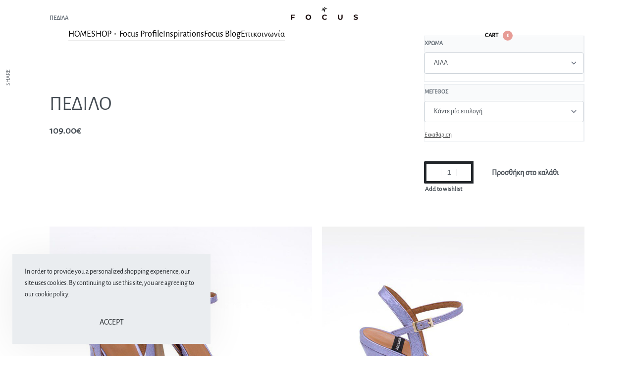

--- FILE ---
content_type: text/html; charset=UTF-8
request_url: https://myfocus.gr/product/%CF%80%CE%B5%CE%B4%CE%B9%CE%BB%CE%BF-32/
body_size: 29829
content:
<!DOCTYPE html>
<html lang="el" data-df  data-container="1440" data-xl="2" data-admin-bar="0" class="elementor-kit-7808">
<head>
<meta charset="UTF-8">
<meta name="viewport" content="width=device-width, initial-scale=1">
<link rel="profile" href="//gmpg.org/xfn/11">
<link rel="pingback" href="https://myfocus.gr/xmlrpc.php">

<title>ΠΕΔΙΛΟ &#8211; MyFocus.gr</title>
<meta name='robots' content='max-image-preview:large' />
	<style>img:is([sizes="auto" i], [sizes^="auto," i]) { contain-intrinsic-size: 3000px 1500px }</style>
	<link href='//fonts.gstatic.com' crossorigin rel='preconnect' />
<link href='//fonts.googleapis.com' rel='preconnect' />
<link rel="alternate" type="application/rss+xml" title="Ροή RSS &raquo; MyFocus.gr" href="https://myfocus.gr/feed/" />
<link rel="alternate" type="application/rss+xml" title="Ροή Σχολίων &raquo; MyFocus.gr" href="https://myfocus.gr/comments/feed/" />
<link rel="alternate" type="application/rss+xml" title="Ροή Σχολίων MyFocus.gr &raquo; ΠΕΔΙΛΟ" href="https://myfocus.gr/product/%cf%80%ce%b5%ce%b4%ce%b9%ce%bb%ce%bf-32/feed/" />
<link rel='stylesheet' id='wp-block-library-css' href='https://myfocus.gr/wp-includes/css/dist/block-library/style.min.css?ver=6.8.3' type='text/css' media='all' />
<style id='classic-theme-styles-inline-css' type='text/css'>
/*! This file is auto-generated */
.wp-block-button__link{color:#fff;background-color:#32373c;border-radius:9999px;box-shadow:none;text-decoration:none;padding:calc(.667em + 2px) calc(1.333em + 2px);font-size:1.125em}.wp-block-file__button{background:#32373c;color:#fff;text-decoration:none}
</style>
<style id='global-styles-inline-css' type='text/css'>
:root{--wp--preset--aspect-ratio--square: 1;--wp--preset--aspect-ratio--4-3: 4/3;--wp--preset--aspect-ratio--3-4: 3/4;--wp--preset--aspect-ratio--3-2: 3/2;--wp--preset--aspect-ratio--2-3: 2/3;--wp--preset--aspect-ratio--16-9: 16/9;--wp--preset--aspect-ratio--9-16: 9/16;--wp--preset--color--black: #000000;--wp--preset--color--cyan-bluish-gray: #abb8c3;--wp--preset--color--white: #ffffff;--wp--preset--color--pale-pink: #f78da7;--wp--preset--color--vivid-red: #cf2e2e;--wp--preset--color--luminous-vivid-orange: #ff6900;--wp--preset--color--luminous-vivid-amber: #fcb900;--wp--preset--color--light-green-cyan: #7bdcb5;--wp--preset--color--vivid-green-cyan: #00d084;--wp--preset--color--pale-cyan-blue: #8ed1fc;--wp--preset--color--vivid-cyan-blue: #0693e3;--wp--preset--color--vivid-purple: #9b51e0;--wp--preset--gradient--vivid-cyan-blue-to-vivid-purple: linear-gradient(135deg,rgba(6,147,227,1) 0%,rgb(155,81,224) 100%);--wp--preset--gradient--light-green-cyan-to-vivid-green-cyan: linear-gradient(135deg,rgb(122,220,180) 0%,rgb(0,208,130) 100%);--wp--preset--gradient--luminous-vivid-amber-to-luminous-vivid-orange: linear-gradient(135deg,rgba(252,185,0,1) 0%,rgba(255,105,0,1) 100%);--wp--preset--gradient--luminous-vivid-orange-to-vivid-red: linear-gradient(135deg,rgba(255,105,0,1) 0%,rgb(207,46,46) 100%);--wp--preset--gradient--very-light-gray-to-cyan-bluish-gray: linear-gradient(135deg,rgb(238,238,238) 0%,rgb(169,184,195) 100%);--wp--preset--gradient--cool-to-warm-spectrum: linear-gradient(135deg,rgb(74,234,220) 0%,rgb(151,120,209) 20%,rgb(207,42,186) 40%,rgb(238,44,130) 60%,rgb(251,105,98) 80%,rgb(254,248,76) 100%);--wp--preset--gradient--blush-light-purple: linear-gradient(135deg,rgb(255,206,236) 0%,rgb(152,150,240) 100%);--wp--preset--gradient--blush-bordeaux: linear-gradient(135deg,rgb(254,205,165) 0%,rgb(254,45,45) 50%,rgb(107,0,62) 100%);--wp--preset--gradient--luminous-dusk: linear-gradient(135deg,rgb(255,203,112) 0%,rgb(199,81,192) 50%,rgb(65,88,208) 100%);--wp--preset--gradient--pale-ocean: linear-gradient(135deg,rgb(255,245,203) 0%,rgb(182,227,212) 50%,rgb(51,167,181) 100%);--wp--preset--gradient--electric-grass: linear-gradient(135deg,rgb(202,248,128) 0%,rgb(113,206,126) 100%);--wp--preset--gradient--midnight: linear-gradient(135deg,rgb(2,3,129) 0%,rgb(40,116,252) 100%);--wp--preset--font-size--small: 13px;--wp--preset--font-size--medium: 20px;--wp--preset--font-size--large: 36px;--wp--preset--font-size--x-large: 42px;--wp--preset--spacing--20: 0.44rem;--wp--preset--spacing--30: 0.67rem;--wp--preset--spacing--40: 1rem;--wp--preset--spacing--50: 1.5rem;--wp--preset--spacing--60: 2.25rem;--wp--preset--spacing--70: 3.38rem;--wp--preset--spacing--80: 5.06rem;--wp--preset--shadow--natural: 6px 6px 9px rgba(0, 0, 0, 0.2);--wp--preset--shadow--deep: 12px 12px 50px rgba(0, 0, 0, 0.4);--wp--preset--shadow--sharp: 6px 6px 0px rgba(0, 0, 0, 0.2);--wp--preset--shadow--outlined: 6px 6px 0px -3px rgba(255, 255, 255, 1), 6px 6px rgba(0, 0, 0, 1);--wp--preset--shadow--crisp: 6px 6px 0px rgba(0, 0, 0, 1);}:where(.is-layout-flex){gap: 0.5em;}:where(.is-layout-grid){gap: 0.5em;}body .is-layout-flex{display: flex;}.is-layout-flex{flex-wrap: wrap;align-items: center;}.is-layout-flex > :is(*, div){margin: 0;}body .is-layout-grid{display: grid;}.is-layout-grid > :is(*, div){margin: 0;}:where(.wp-block-columns.is-layout-flex){gap: 2em;}:where(.wp-block-columns.is-layout-grid){gap: 2em;}:where(.wp-block-post-template.is-layout-flex){gap: 1.25em;}:where(.wp-block-post-template.is-layout-grid){gap: 1.25em;}.has-black-color{color: var(--wp--preset--color--black) !important;}.has-cyan-bluish-gray-color{color: var(--wp--preset--color--cyan-bluish-gray) !important;}.has-white-color{color: var(--wp--preset--color--white) !important;}.has-pale-pink-color{color: var(--wp--preset--color--pale-pink) !important;}.has-vivid-red-color{color: var(--wp--preset--color--vivid-red) !important;}.has-luminous-vivid-orange-color{color: var(--wp--preset--color--luminous-vivid-orange) !important;}.has-luminous-vivid-amber-color{color: var(--wp--preset--color--luminous-vivid-amber) !important;}.has-light-green-cyan-color{color: var(--wp--preset--color--light-green-cyan) !important;}.has-vivid-green-cyan-color{color: var(--wp--preset--color--vivid-green-cyan) !important;}.has-pale-cyan-blue-color{color: var(--wp--preset--color--pale-cyan-blue) !important;}.has-vivid-cyan-blue-color{color: var(--wp--preset--color--vivid-cyan-blue) !important;}.has-vivid-purple-color{color: var(--wp--preset--color--vivid-purple) !important;}.has-black-background-color{background-color: var(--wp--preset--color--black) !important;}.has-cyan-bluish-gray-background-color{background-color: var(--wp--preset--color--cyan-bluish-gray) !important;}.has-white-background-color{background-color: var(--wp--preset--color--white) !important;}.has-pale-pink-background-color{background-color: var(--wp--preset--color--pale-pink) !important;}.has-vivid-red-background-color{background-color: var(--wp--preset--color--vivid-red) !important;}.has-luminous-vivid-orange-background-color{background-color: var(--wp--preset--color--luminous-vivid-orange) !important;}.has-luminous-vivid-amber-background-color{background-color: var(--wp--preset--color--luminous-vivid-amber) !important;}.has-light-green-cyan-background-color{background-color: var(--wp--preset--color--light-green-cyan) !important;}.has-vivid-green-cyan-background-color{background-color: var(--wp--preset--color--vivid-green-cyan) !important;}.has-pale-cyan-blue-background-color{background-color: var(--wp--preset--color--pale-cyan-blue) !important;}.has-vivid-cyan-blue-background-color{background-color: var(--wp--preset--color--vivid-cyan-blue) !important;}.has-vivid-purple-background-color{background-color: var(--wp--preset--color--vivid-purple) !important;}.has-black-border-color{border-color: var(--wp--preset--color--black) !important;}.has-cyan-bluish-gray-border-color{border-color: var(--wp--preset--color--cyan-bluish-gray) !important;}.has-white-border-color{border-color: var(--wp--preset--color--white) !important;}.has-pale-pink-border-color{border-color: var(--wp--preset--color--pale-pink) !important;}.has-vivid-red-border-color{border-color: var(--wp--preset--color--vivid-red) !important;}.has-luminous-vivid-orange-border-color{border-color: var(--wp--preset--color--luminous-vivid-orange) !important;}.has-luminous-vivid-amber-border-color{border-color: var(--wp--preset--color--luminous-vivid-amber) !important;}.has-light-green-cyan-border-color{border-color: var(--wp--preset--color--light-green-cyan) !important;}.has-vivid-green-cyan-border-color{border-color: var(--wp--preset--color--vivid-green-cyan) !important;}.has-pale-cyan-blue-border-color{border-color: var(--wp--preset--color--pale-cyan-blue) !important;}.has-vivid-cyan-blue-border-color{border-color: var(--wp--preset--color--vivid-cyan-blue) !important;}.has-vivid-purple-border-color{border-color: var(--wp--preset--color--vivid-purple) !important;}.has-vivid-cyan-blue-to-vivid-purple-gradient-background{background: var(--wp--preset--gradient--vivid-cyan-blue-to-vivid-purple) !important;}.has-light-green-cyan-to-vivid-green-cyan-gradient-background{background: var(--wp--preset--gradient--light-green-cyan-to-vivid-green-cyan) !important;}.has-luminous-vivid-amber-to-luminous-vivid-orange-gradient-background{background: var(--wp--preset--gradient--luminous-vivid-amber-to-luminous-vivid-orange) !important;}.has-luminous-vivid-orange-to-vivid-red-gradient-background{background: var(--wp--preset--gradient--luminous-vivid-orange-to-vivid-red) !important;}.has-very-light-gray-to-cyan-bluish-gray-gradient-background{background: var(--wp--preset--gradient--very-light-gray-to-cyan-bluish-gray) !important;}.has-cool-to-warm-spectrum-gradient-background{background: var(--wp--preset--gradient--cool-to-warm-spectrum) !important;}.has-blush-light-purple-gradient-background{background: var(--wp--preset--gradient--blush-light-purple) !important;}.has-blush-bordeaux-gradient-background{background: var(--wp--preset--gradient--blush-bordeaux) !important;}.has-luminous-dusk-gradient-background{background: var(--wp--preset--gradient--luminous-dusk) !important;}.has-pale-ocean-gradient-background{background: var(--wp--preset--gradient--pale-ocean) !important;}.has-electric-grass-gradient-background{background: var(--wp--preset--gradient--electric-grass) !important;}.has-midnight-gradient-background{background: var(--wp--preset--gradient--midnight) !important;}.has-small-font-size{font-size: var(--wp--preset--font-size--small) !important;}.has-medium-font-size{font-size: var(--wp--preset--font-size--medium) !important;}.has-large-font-size{font-size: var(--wp--preset--font-size--large) !important;}.has-x-large-font-size{font-size: var(--wp--preset--font-size--x-large) !important;}
:where(.wp-block-post-template.is-layout-flex){gap: 1.25em;}:where(.wp-block-post-template.is-layout-grid){gap: 1.25em;}
:where(.wp-block-columns.is-layout-flex){gap: 2em;}:where(.wp-block-columns.is-layout-grid){gap: 2em;}
:root :where(.wp-block-pullquote){font-size: 1.5em;line-height: 1.6;}
</style>
<style id='woocommerce-inline-inline-css' type='text/css'>
.woocommerce form .form-row .required { visibility: visible; }
.woocommerce form .form-row abbr.required { visibility: visible; }
</style>
<link rel='stylesheet' id='wccf-field-styles-css' href='https://myfocus.gr/wp-content/plugins/woocommerce-custom-fields/assets/css/fields.css?ver=2.3.4' type='text/css' media='all' />
<link rel='stylesheet' id='rightpress-datetimepicker-styles-css' href='https://myfocus.gr/wp-content/plugins/woocommerce-custom-fields/rightpress/components/rightpress-assets-component/assets/datetimepicker/assets/css/jquery.datetimepicker.min.css?ver=1021' type='text/css' media='all' />
<link rel='stylesheet' id='wccf-frontend-styles-css' href='https://myfocus.gr/wp-content/plugins/woocommerce-custom-fields/assets/css/frontend.css?ver=2.3.4' type='text/css' media='all' />
<link rel='stylesheet' id='elementor-frontend-css' href='https://myfocus.gr/wp-content/plugins/elementor/assets/css/frontend.min.css?ver=3.25.9' type='text/css' media='all' />
<link id="rey-hs-css" type="text/css" href="https://myfocus.gr/wp-content/uploads/rey/hs-71d581ef84.css?ver=3.1.6.1753861650"  rel="stylesheet" media="all"  />
<link id="rey-ds-css" type="text/css" href="https://myfocus.gr/wp-content/uploads/rey/ds-69cbda5377.css?ver=3.1.6.1755675835" data-noptimize="" data-no-optimize="1" data-pagespeed-no-defer="" data-pagespeed-no-transform="" data-minify="1" rel="preload" as="style" onload="this.onload=null;this.rel='stylesheet';" media="all"  />
<noscript><link rel="stylesheet" href="https://myfocus.gr/wp-content/uploads/rey/ds-69cbda5377.css" data-no-minify="1"></noscript>
<link rel='stylesheet' id='elementor-post-26-css' href='https://myfocus.gr/wp-content/uploads/elementor/css/post-26.css?ver=1762444896' type='text/css' media='all' />
<link rel="stylesheet" onload="this.onload=null;this.media='all';" media="print"  data-noptimize="" data-no-optimize="1" data-pagespeed-no-defer="" data-pagespeed-no-transform="" data-minify="1" data-no-rel='stylesheet' id='elementor-post-211-css' href='https://myfocus.gr/wp-content/uploads/elementor/css/post-211.css?ver=1732260799' type='text/css' data-media='all' />
<noscript><link rel='stylesheet' data-noptimize="" data-no-optimize="1" data-pagespeed-no-defer="" data-pagespeed-no-transform="" data-minify="1" data-id='elementor-post-211-css' href='https://myfocus.gr/wp-content/uploads/elementor/css/post-211.css?ver=1732260799' data-type='text/css' data-media='all' />
</noscript><link rel='stylesheet' id='elementor-icons-shared-0-css' href='https://myfocus.gr/wp-content/plugins/elementor/assets/lib/font-awesome/css/fontawesome.min.css?ver=5.15.3' type='text/css' media='all' />
<link rel='stylesheet' id='elementor-icons-fa-solid-css' href='https://myfocus.gr/wp-content/plugins/elementor/assets/lib/font-awesome/css/solid.min.css?ver=5.15.3' type='text/css' media='all' />
<link rel='stylesheet' id='elementor-icons-fa-brands-css' href='https://myfocus.gr/wp-content/plugins/elementor/assets/lib/font-awesome/css/brands.min.css?ver=5.15.3' type='text/css' media='all' />
<script type="text/javascript" src="https://myfocus.gr/wp-includes/js/jquery/jquery.min.js?ver=3.7.1" id="jquery-core-js"></script>
<script type="text/javascript" src="https://myfocus.gr/wp-includes/js/jquery/jquery-migrate.min.js?ver=3.4.1" id="jquery-migrate-js"></script>
<script type="text/javascript" src="https://myfocus.gr/wp-content/plugins/rey-core/assets/js/woocommerce/blockui.js?ver=3.1.6" id="jquery-blockui-js" defer="defer" data-wp-strategy="defer"></script>
<script type="text/javascript" id="wc-add-to-cart-js-extra">
/* <![CDATA[ */
var wc_add_to_cart_params = {"ajax_url":"\/wp-admin\/admin-ajax.php","wc_ajax_url":"\/?wc-ajax=%%endpoint%%","i18n_view_cart":"\u039a\u03b1\u03bb\u03ac\u03b8\u03b9","cart_url":"https:\/\/myfocus.gr\/cart-2\/","is_cart":"","cart_redirect_after_add":"no"};
/* ]]> */
</script>
<script type="text/javascript" src="https://myfocus.gr/wp-content/plugins/woocommerce/assets/js/frontend/add-to-cart.min.js?ver=10.0.5" id="wc-add-to-cart-js" defer="defer" data-wp-strategy="defer"></script>
<script type="text/javascript" src="https://myfocus.gr/wp-content/plugins/woocommerce/assets/js/js-cookie/js.cookie.min.js?ver=2.1.4-wc.10.0.5" id="js-cookie-js" defer="defer" data-wp-strategy="defer"></script>
<script type="text/javascript" id="woocommerce-js-extra">
/* <![CDATA[ */
var woocommerce_params = {"ajax_url":"\/wp-admin\/admin-ajax.php","wc_ajax_url":"\/?wc-ajax=%%endpoint%%","i18n_password_show":"\u0395\u03bc\u03c6\u03ac\u03bd\u03b9\u03c3\u03b7 \u03c3\u03c5\u03bd\u03b8\u03b7\u03bc\u03b1\u03c4\u03b9\u03ba\u03bf\u03cd","i18n_password_hide":"\u0391\u03c0\u03cc\u03ba\u03c1\u03c5\u03c8\u03b7 \u03c3\u03c5\u03bd\u03b8\u03b7\u03bc\u03b1\u03c4\u03b9\u03ba\u03bf\u03cd"};
/* ]]> */
</script>
<script type="text/javascript" src="https://myfocus.gr/wp-content/plugins/woocommerce/assets/js/frontend/woocommerce.min.js?ver=10.0.5" id="woocommerce-js" defer="defer" data-wp-strategy="defer"></script>
<link rel="https://api.w.org/" href="https://myfocus.gr/wp-json/" /><link rel="alternate" title="JSON" type="application/json" href="https://myfocus.gr/wp-json/wp/v2/product/21500" /><link rel="EditURI" type="application/rsd+xml" title="RSD" href="https://myfocus.gr/xmlrpc.php?rsd" />
<meta name="generator" content="WordPress 6.8.3" />
<meta name="generator" content="WooCommerce 10.0.5" />
<link rel="canonical" href="https://myfocus.gr/product/%cf%80%ce%b5%ce%b4%ce%b9%ce%bb%ce%bf-32/" />
<link rel='shortlink' href='https://myfocus.gr/?p=21500' />
<link rel="alternate" title="oEmbed (JSON)" type="application/json+oembed" href="https://myfocus.gr/wp-json/oembed/1.0/embed?url=https%3A%2F%2Fmyfocus.gr%2Fproduct%2F%25cf%2580%25ce%25b5%25ce%25b4%25ce%25b9%25ce%25bb%25ce%25bf-32%2F" />
<link rel="alternate" title="oEmbed (XML)" type="text/xml+oembed" href="https://myfocus.gr/wp-json/oembed/1.0/embed?url=https%3A%2F%2Fmyfocus.gr%2Fproduct%2F%25cf%2580%25ce%25b5%25ce%25b4%25ce%25b9%25ce%25bb%25ce%25bf-32%2F&#038;format=xml" />

		<!-- GA Google Analytics @ https://m0n.co/ga -->
		<script async src="https://www.googletagmanager.com/gtag/js?id=G-96HF4BDRLY"></script>
		<script>
			window.dataLayer = window.dataLayer || [];
			function gtag(){dataLayer.push(arguments);}
			gtag('js', new Date());
			gtag('config', 'G-96HF4BDRLY');
		</script>

			<script>
			document.documentElement.className = document.documentElement.className.replace( 'no-js', 'js' );
		</script>
				<style>
			.no-js img.lazyload { display: none; }
			figure.wp-block-image img.lazyloading { min-width: 150px; }
							.lazyload, .lazyloading { opacity: 0; }
				.lazyloaded {
					opacity: 1;
					transition: opacity 400ms;
					transition-delay: 0ms;
				}
					</style>
				<noscript><style>
			.rey-sitePreloader { display: none; }
			.rey-siteHeader { opacity: 1 !important; }
		</style></noscript>	<noscript><style>
		.woocommerce ul.products li.product.is-animated-entry {opacity: 1;transform: none;}
		.woocommerce div.product .woocommerce-product-gallery:after {display: none;}
		.woocommerce div.product .woocommerce-product-gallery .woocommerce-product-gallery__wrapper {opacity: 1}
	</style></noscript>
		<noscript><style>.woocommerce-product-gallery{ opacity: 1 !important; }</style></noscript>
	<meta name="generator" content="Elementor 3.25.9; features: additional_custom_breakpoints, e_optimized_control_loading; settings: css_print_method-external, google_font-enabled, font_display-auto">
<link rel="preload" as="image" type="image/jpeg" href="https://myfocus.gr/wp-content/uploads/2023/03/carole-heeled-women-s-metallized-leather-sandals-3.jpg"/>			<style>
				.e-con.e-parent:nth-of-type(n+4):not(.e-lazyloaded):not(.e-no-lazyload),
				.e-con.e-parent:nth-of-type(n+4):not(.e-lazyloaded):not(.e-no-lazyload) * {
					background-image: none !important;
				}
				@media screen and (max-height: 1024px) {
					.e-con.e-parent:nth-of-type(n+3):not(.e-lazyloaded):not(.e-no-lazyload),
					.e-con.e-parent:nth-of-type(n+3):not(.e-lazyloaded):not(.e-no-lazyload) * {
						background-image: none !important;
					}
				}
				@media screen and (max-height: 640px) {
					.e-con.e-parent:nth-of-type(n+2):not(.e-lazyloaded):not(.e-no-lazyload),
					.e-con.e-parent:nth-of-type(n+2):not(.e-lazyloaded):not(.e-no-lazyload) * {
						background-image: none !important;
					}
				}
			</style>
			<style id="reycore-inline-styles" data-noptimize="" data-no-optimize="1" data-pagespeed-no-defer="" data-pagespeed-no-transform="" data-minify="1">:root{--rey-container-spacing:15px;--main-gutter-size:15px;--content-padding-top:0px;--body-bg-color:#ffffff;--neutral-hue:210;--preloader-color:#121212;--blog-columns:2;--post-align-wide-size:25vw;--header-nav-mobile-panel-text-color:#0a0a0a;}.rey-postList .rey-postTitle > a{font-family:proxima-nova;font-weight:600;}@media (min-width: 768px) and (max-width: 1025px){:root{--rey-container-spacing:15px;--main-gutter-size:15px;--blog-columns:1;}}@media (max-width: 767px){:root{--rey-container-spacing:15px;--main-gutter-size:15px;--blog-columns:1;}}@font-face { font-family:'Alegreya Sans';font-style:normal;font-weight:300;font-display:swap;src:url(https://fonts.gstatic.com/s/alegreyasans/v25/5aUu9_-1phKLFgshYDvh6Vwt5fFPqEl2jQ.woff) format('woff');}@font-face { font-family:'Alegreya Sans';font-style:normal;font-weight:400;font-display:swap;src:url(https://fonts.gstatic.com/s/alegreyasans/v25/5aUz9_-1phKLFgshYDvh6Vwt7Vltuw.woff) format('woff');}@font-face { font-family:'Rey Primary';font-style:normal;font-weight:300;font-display:swap;src:url(https://fonts.gstatic.com/s/alegreyasans/v25/5aUu9_-1phKLFgshYDvh6Vwt5fFPqEl2jQ.woff) format('woff');}@font-face { font-family:'Rey Primary';font-style:normal;font-weight:400;font-display:swap;src:url(https://fonts.gstatic.com/s/alegreyasans/v25/5aUz9_-1phKLFgshYDvh6Vwt7Vltuw.woff) format('woff');}@media (max-width: 1024px) {			:root {				--nav-breakpoint-desktop: none;				--nav-breakpoint-mobile: flex;			}		} :root{--primary-ff:Alegreya Sans, "Helvetica Neue", Helvetica, Arial, sans-serif;--body-font-family: Alegreya Sans;--body-font-weight: 300;--accent-color:#212529;--accent-hover-color:#000000;--accent-text-color:#fff;}     </style><style id="rey-lazy-bg">.rey-js .elementor-element.rey-lazyBg, .rey-js .elementor-element.rey-lazyBg > .elementor-widget-container, .rey-js .elementor-element.rey-lazyBg > .elementor-widget-wrap { background-image: none !important; }</style></head>

<body class="wp-singular product-template-default single single-product postid-21500 wp-theme-rey theme-rey woocommerce woocommerce-page woocommerce-no-js site-preloader--active rey-no-js ltr elementor-default elementor-kit-7808 rey-cwidth--default --no-acc-focus single-skin--compact --gallery-grid elementor-opt r-notices" data-id="21500" itemtype="https://schema.org/WebPage" itemscope="itemscope">

<script type="text/javascript" id="rey-no-js" data-noptimize data-no-optimize="1" data-no-defer="1">
		document.body.classList.remove('rey-no-js');document.body.classList.add('rey-js');
	</script>		<script type="text/javascript" id="rey-instant-js" data-noptimize="" data-no-optimize="1" data-no-defer="1" data-pagespeed-no-defer="">
			(function(){
				if( ! window.matchMedia("(max-width: 1024px)").matches && ("IntersectionObserver" in window) ){
					var io = new IntersectionObserver(entries => {
						window.reyScrollbarWidth = window.innerWidth - entries[0].boundingClientRect.width;
						document.documentElement.style.setProperty('--scrollbar-width', window.reyScrollbarWidth + "px");
						io.disconnect();
					});
					io.observe(document.documentElement);
				}
				let cw = parseInt(document.documentElement.getAttribute('data-container') || 1440);
				const sxl = function () {
					let xl;
					if ( window.matchMedia('(min-width: 1025px) and (max-width: ' + cw + 'px)').matches ) xl = 1; // 1440px - 1025px
					else if ( window.matchMedia('(min-width: ' + (cw + 1) + 'px)').matches ) xl = 2; // +1440px
					document.documentElement.setAttribute('data-xl', xl || 0);
				};
				sxl(); window.addEventListener('resize', sxl);
			})();
		</script>
		<div id="rey-site-preloader" class="rey-sitePreloader"><div class="rey-lineLoader"></div></div>
	<a href="#content" class="skip-link screen-reader-text">Skip to content</a>

	<div id="page" class="rey-siteWrapper ">

		
<div class="rey-overlay rey-overlay--site" style="opacity:0;"></div>

		
<header class="rey-siteHeader rey-siteHeader--custom rey-siteHeader--26 header-pos--absolute --preloader-anim" >

			<div data-elementor-type="wp-post" data-elementor-id="26" class="elementor elementor-26" data-elementor-post-type="rey-global-sections" data-elementor-gstype="generic" data-page-el-selector="body.elementor-page-26">
						<section class="elementor-section elementor-top-section elementor-element elementor-element-02cc189 rey-section-bg--classic elementor-section-boxed elementor-section-height-default elementor-section-height-default" data-id="02cc189" data-element_type="section" data-settings="{&quot;background_background&quot;:&quot;classic&quot;}">
						<div class="elementor-container elementor-column-gap-default">
					<div class="elementor-column elementor-col-100 elementor-top-column elementor-element elementor-element-e7b7566 rey-colbg--classic" data-id="e7b7566" data-element_type="column" data-settings="{&quot;background_background&quot;:&quot;classic&quot;}">
			<div class="elementor-column-wrap--e7b7566 elementor-widget-wrap elementor-element-populated">
						<div class="elementor-element elementor-element-63e17f0 elementor-align-center elementor-widget__width-initial elementor-widget-tablet__width-initial elementor-widget elementor-widget-reycore-header-logo" data-id="63e17f0" data-element_type="widget" data-widget_type="reycore-header-logo.default">
				<div class="elementor-widget-container">
			
<div class="rey-logoWrapper">

	
        <div class="rey-siteLogo">
			<a href="https://myfocus.gr/" data-search-logo="" data-no-lazy="1" data-skip-lazy="1" class="no-lazy custom-logo-link" rel="home" itemprop="url"><img width="200" height="74" src="https://myfocus.gr/wp-content/uploads/2019/07/PPPP.png" data-search-logo="" data-no-lazy="1" data-skip-lazy="1" class="no-lazy custom-logo" alt="MyFocus.gr" loading="eager" data-el-overrides="logo,logo_mobile" decoding="async" srcset="https://myfocus.gr/wp-content/uploads/2019/07/PPPP.png 200w, https://myfocus.gr/wp-content/uploads/2019/07/PPPP-81x30.png 81w" sizes="(max-width: 200px) 100vw, 200px" /><img width="199" height="62" src="https://myfocus.gr/wp-content/uploads/2019/07/LOLOLO.png" data-no-lazy="1" data-skip-lazy="1" class="no-lazy rey-mobileLogo" alt="" decoding="async" srcset="https://myfocus.gr/wp-content/uploads/2019/07/LOLOLO.png 199w, https://myfocus.gr/wp-content/uploads/2019/07/LOLOLO-96x30.png 96w" sizes="(max-width: 199px) 100vw, 199px" /></a>		</div>

    </div>
<!-- .rey-logoWrapper -->
		</div>
				</div>
					</div>
		</div>
					</div>
		</section>
				<section class="elementor-section elementor-top-section elementor-element elementor-element-99bb936 elementor-section-height-min-height rey-flexWrap rey-section-bg--classic rey-section-stretched elementor-section-boxed elementor-section-height-default elementor-section-items-middle" data-id="99bb936" data-element_type="section" data-settings="{&quot;background_background&quot;:&quot;classic&quot;}">
						<div class="elementor-container elementor-column-gap-no">
					<div class="elementor-column elementor-col-50 elementor-top-column elementor-element elementor-element-4c49e8e" data-id="4c49e8e" data-element_type="column">
			<div class="elementor-column-wrap--4c49e8e elementor-widget-wrap elementor-element-populated">
						<div class="elementor-element elementor-element-eb14ed7 elementor-widget-mobile__width-initial elementor-widget__width-initial --icons-start --submenu-display-collapsed --tap-open --panel-dir--left elementor-widget elementor-widget-reycore-header-navigation" data-id="eb14ed7" data-element_type="widget" data-widget_type="reycore-header-navigation.default">
				<div class="elementor-widget-container">
			<style>.elementor-element-eb14ed7, .rey-mobileNav--eb14ed7{ --nav-breakpoint-desktop: none; --nav-breakpoint-mobile: flex; }@media (min-width: 1025px) { .elementor-element-eb14ed7, .rey-mobileNav--eb14ed7 { --nav-breakpoint-desktop: flex; --nav-breakpoint-mobile: none; } }</style>
<button class="btn rey-mainNavigation-mobileBtn rey-headerIcon __hamburger" aria-label="Open menu">
	<div class="__bars">
		<span class="__bar"></span>
		<span class="__bar"></span>
		<span class="__bar"></span>
	</div>
	<svg aria-hidden="true" role="img" id="rey-icon-close-6968ff6bd02c7" class="rey-icon rey-icon-close " viewbox="0 0 110 110"><g stroke="none" stroke-width="1" fill="none" fill-rule="evenodd" stroke-linecap="square"><path d="M4.79541854,4.29541854 L104.945498,104.445498 L4.79541854,4.29541854 Z" stroke="currentColor" stroke-width="var(--stroke-width, 12px)"></path><path d="M4.79541854,104.704581 L104.945498,4.55450209 L4.79541854,104.704581 Z" stroke="currentColor" stroke-width="var(--stroke-width, 12px)"></path></g></svg></button>
<!-- .rey-mainNavigation-mobileBtn -->

    <nav id="site-navigation-eb14ed7" class="rey-mainNavigation rey-mainNavigation--desktop  --shadow-1" data-id="-eb14ed7" aria-label="Main Menu" data-sm-indicator="circle" itemtype="https://schema.org/SiteNavigationElement" itemscope="itemscope">

        <ul id="main-menu-desktop-eb14ed7" class="rey-mainMenu rey-mainMenu--desktop id--mainMenu--desktop --has-indicators  rey-navEl --menuHover-ub --megamenu-support"><li id="menu-item-22" class="menu-item menu-item-type-post_type menu-item-object-page menu-item-home menu-item-22 depth--0 --is-regular o-id-9480"><a href="https://myfocus.gr/"><span>HOME</span></a></li>
<li id="menu-item-21" class="menu-item menu-item-type-post_type menu-item-object-page current_page_parent menu-item-21 depth--0 --is-mega o-id-10 --is-mega-gs --mega-custom menu-item-has-children"><a href="https://myfocus.gr/shop-2/"><span>SHOP</span><i class="--submenu-indicator --submenu-indicator-circle"></i></a><div class="rey-mega-gs">		<div data-elementor-type="wp-post" data-elementor-id="597" class="elementor elementor-597" data-elementor-post-type="rey-global-sections" data-elementor-gstype="megamenu" data-page-el-selector="body.elementor-page-597">
						<section class="elementor-section elementor-top-section elementor-element elementor-element-84cca4a elementor-section-content-top rey-flexWrap elementor-section-boxed elementor-section-height-default elementor-section-height-default" data-id="84cca4a" data-element_type="section">
						<div class="elementor-container elementor-column-gap-default">
					<div class="elementor-column elementor-col-25 elementor-top-column elementor-element elementor-element-6e0457b" data-id="6e0457b" data-element_type="column">
			<div class="elementor-column-wrap--6e0457b elementor-widget-wrap elementor-element-populated">
						<div class="elementor-element elementor-element-d856f4e elementor-widget elementor-widget-heading" data-id="d856f4e" data-element_type="widget" data-widget_type="heading.default">
				<div class="elementor-widget-container">
			<h6 class="elementor-heading-title elementor-size-default"><a href="https://myfocus.gr/new-arrivals/">New Arrivals</a></h6>		</div>
				</div>
					</div>
		</div>
				<div class="elementor-column elementor-col-25 elementor-top-column elementor-element elementor-element-61c77c8" data-id="61c77c8" data-element_type="column">
			<div class="elementor-column-wrap--61c77c8 elementor-widget-wrap elementor-element-populated">
						<div class="elementor-element elementor-element-08bad02 elementor-widget elementor-widget-heading" data-id="08bad02" data-element_type="widget" data-widget_type="heading.default">
				<div class="elementor-widget-container">
			<h6 class="elementor-heading-title elementor-size-default"><a href="https://myfocus.gr/sale/">S A L E S</a></h6>		</div>
				</div>
					</div>
		</div>
				<div class="elementor-column elementor-col-25 elementor-top-column elementor-element elementor-element-b3ad052" data-id="b3ad052" data-element_type="column">
			<div class="elementor-column-wrap--b3ad052 elementor-widget-wrap elementor-element-populated">
						<div class="elementor-element elementor-element-424f134 reyEl-menu--cols--mobile1 elementor-mobile-align-center reyEl-menu--vertical reyEl-menu--cols-1 --icons-start elementor-widget elementor-widget-reycore-menu" data-id="424f134" data-element_type="widget" data-widget_type="reycore-menu.product-categories">
				<div class="elementor-widget-container">
			
		<div class="rey-element reyEl-menu">
			<div class="reyEl-menu-navWrapper"><ul class="reyEl-menu-nav rey-navEl --menuHover-ulr --thinner"><li class="menu-item menu-item-331" ><a href="https://myfocus.gr/product-category/ancient-kallos/"> <span>ANCIENT KALLOS</span> </a></li>
<li class="menu-item menu-item-517" ><a href="https://myfocus.gr/product-category/anesis/"> <span>ANESIS</span> </a></li>
<li class="menu-item menu-item-342" ><a href="https://myfocus.gr/product-category/devotion-twins/"> <span>DEVOTION TWINS</span> </a></li>
<li class="menu-item menu-item-327" ><a href="https://myfocus.gr/product-category/etoile-coral/"> <span>ETOILE CORAL</span> </a></li>
<li class="menu-item menu-item-321" ><a href="https://myfocus.gr/product-category/fabiolas/"> <span>FABIOLAS</span> </a></li>
<li class="menu-item menu-item-565" ><a href="https://myfocus.gr/product-category/lace/"> <span>LACE</span> </a></li>
<li class="menu-item menu-item-334" ><a href="https://myfocus.gr/product-category/lorella-graciani/"> <span>LORELLA GRACIANI</span> </a></li>
<li class="menu-item menu-item-325" ><a href="https://myfocus.gr/product-category/mourtzi/"> <span>MOURTZI</span> </a></li>
<li class="menu-item menu-item-335" ><a href="https://myfocus.gr/product-category/nidodileda/"> <span>NIDODILEDA</span> </a></li>
<li class="menu-item menu-item-340" ><a href="https://myfocus.gr/product-category/pearl-caviar/"> <span>PEARL &amp; CAVIAR</span> </a></li>
<li class="menu-item menu-item-314" ><a href="https://myfocus.gr/product-category/pinko/"> <span>PINKO</span> </a></li>
<li class="menu-item menu-item-602" ><a href="https://myfocus.gr/product-category/silvian-heach/"> <span>SILVIAN HEACH</span> </a></li>
<li class="menu-item menu-item-144" ><a href="https://myfocus.gr/product-category/%ce%b1%ce%b8%ce%bb%ce%b7%cf%84%ce%b9%ce%ba%ce%b1/"> <span>ΑΘΛΗΤΙΚΑ</span> </a></li>
<li class="menu-item menu-item-16" ><a href="https://myfocus.gr/product-category/%ce%b1%ce%be%ce%b5%cf%83%ce%bf%cf%85%ce%b1%cf%81/"> <span>ΑΞΕΣΟΥΑΡ</span> </a></li>
<li class="menu-item menu-item-582" ><a href="https://myfocus.gr/product-category/%ce%b2%ce%b5%cf%81%ce%bc%ce%bf%cf%85%ce%b4%ce%b5%cf%83/"> <span>ΒΕΡΜΟΥΔΕΣ</span> </a></li>
<li class="menu-item menu-item-219" ><a href="https://myfocus.gr/product-category/%ce%b3%ce%bf%ce%b2%ce%b5%cf%82/"> <span>ΓΟΒΕΣ</span> </a></li>
<li class="menu-item menu-item-254" ><a href="https://myfocus.gr/product-category/%ce%b3%ce%bf%cf%85%ce%bd%ce%b1/"> <span>ΓΟΥΝΕΣ</span> </a></li>
<li class="menu-item menu-item-143" ><a href="https://myfocus.gr/product-category/%ce%b5%cf%83%cf%80%ce%b1%ce%bd%cf%84%cf%81%ce%b9%ce%b3%ce%b9%ce%b5%cf%82/"> <span>ΕΣΠΑΝΤΡΙΓΙΕΣ</span> </a></li>
<li class="menu-item menu-item-26" ><a href="https://myfocus.gr/product-category/%ce%b6%ce%b1%ce%ba%ce%b5%cf%84%ce%b5%cf%82/"> <span>ΖΑΚΕΤΕΣ</span> </a></li>
<li class="menu-item menu-item-250" ><a href="https://myfocus.gr/product-category/%ce%b6%cf%89%ce%bd%ce%b7/"> <span>ΖΩΝΕΣ</span> </a></li>
<li class="menu-item menu-item-293" ><a href="https://myfocus.gr/product-category/loafers/"> <span>ΛΟΦΕΡΣ</span> </a></li>
<li class="menu-item menu-item-170" ><a href="https://myfocus.gr/product-category/%ce%bc%ce%b1%ce%b3%ce%b9%cf%89/"> <span>ΜΑΓΙΩ</span> </a></li>
<li class="menu-item menu-item-248" ><a href="https://myfocus.gr/product-category/%ce%bc%cf%80%ce%b1%ce%bb%ce%b1%cf%81%ce%b9%ce%bd%ce%b5%cf%82/"> <span>ΜΠΑΛΑΡΙΝΕΣ</span> </a></li>
<li class="menu-item menu-item-18" ><a href="https://myfocus.gr/product-category/%ce%bc%cf%80%ce%bb%ce%bf%cf%85%ce%b6%ce%b5%cf%82/"> <span>ΜΠΛΟΥΖΕΣ</span> </a></li>
<li class="menu-item menu-item-247" ><a href="https://myfocus.gr/product-category/%ce%bc%cf%80%ce%bf%cf%84%ce%b1%ce%ba%ce%b9%ce%b1/"> <span>ΜΠΟΤΑΚΙΑ</span> </a></li>
<li class="menu-item menu-item-253" ><a href="https://myfocus.gr/product-category/%ce%bc%cf%80%ce%bf%cf%84%ce%b5%cf%82/"> <span>ΜΠΟΤΕΣ</span> </a></li>
<li class="menu-item menu-item-25" ><a href="https://myfocus.gr/product-category/%ce%bc%cf%80%ce%bf%cf%85%cf%86%ce%b1%ce%bd/"> <span>ΜΠΟΥΦΑΝ</span> </a></li>
<li class="menu-item menu-item-23" ><a href="https://myfocus.gr/product-category/%cf%80%ce%b1%ce%bb%cf%84%ce%bf/"> <span>ΠΑΛΤΟ</span> </a></li>
<li class="menu-item menu-item-30" ><a href="https://myfocus.gr/product-category/%cf%80%ce%b1%ce%bd%cf%84%ce%b5%ce%bb%ce%bf%ce%bd%ce%b9%ce%b1/"> <span>ΠΑΝΤΕΛΟΝΙΑ</span> </a></li>
<li class="menu-item menu-item-220" ><a href="https://myfocus.gr/product-category/%cf%80%ce%b1%ce%bd%cf%84%ce%bf%cf%86%ce%bb%ce%b5%cf%82/"> <span>ΠΑΝΤΟΦΛΕΣ</span> </a></li>
<li class="menu-item menu-item-251" ><a href="https://myfocus.gr/product-category/%cf%80%ce%b1%ce%bd%cf%89%cf%86%ce%bf%cf%81%ce%b9%ce%b1/"> <span>ΠΑΝΩΦΟΡΙΑ</span> </a></li>
<li class="menu-item menu-item-218" ><a href="https://myfocus.gr/product-category/%cf%80%ce%b5%ce%b4%ce%b9%ce%bb%ce%b1/"> <span>ΠΕΔΙΛΑ</span> </a></li>
<li class="menu-item menu-item-221" ><a href="https://myfocus.gr/product-category/%cf%80%ce%bb%ce%b1%cf%84%cf%86%ce%bf%cf%81%ce%bc%ce%b5%cf%82/"> <span>ΠΛΑΤΦΟΡΜΕΣ</span> </a></li>
<li class="menu-item menu-item-317" ><a href="https://myfocus.gr/product-category/%cf%80%ce%bf%cf%81%cf%84%ce%bf%cf%86%ce%bf%ce%bb%ce%b9%ce%b1/"> <span>ΠΟΡΤΟΦΟΛΙΑ</span> </a></li>
<li class="menu-item menu-item-20" ><a href="https://myfocus.gr/product-category/%cf%80%ce%bf%cf%85%ce%ba%ce%b1%ce%bc%ce%b9%cf%83%ce%b1/"> <span>ΠΟΥΚΑΜΙΣΑ</span> </a></li>
<li class="menu-item menu-item-22" ><a href="https://myfocus.gr/product-category/%cf%83%ce%b1%ce%ba%ce%b1%ce%ba%ce%b9%ce%b1/"> <span>ΣΑΚΑΚΙΑ</span> </a></li>
<li class="menu-item menu-item-242" ><a href="https://myfocus.gr/product-category/%cf%83%ce%bf%cf%81%cf%84%cf%82/"> <span>ΣΟΡΤΣ</span> </a></li>
<li class="menu-item menu-item-114" ><a href="https://myfocus.gr/product-category/%cf%84%cf%83%ce%b1%ce%bd%cf%84%ce%b5%cf%82/"> <span>ΤΣΑΝΤΕΣ</span> </a></li>
<li class="menu-item menu-item-113" ><a href="https://myfocus.gr/product-category/%cf%86%ce%bf%cf%81%ce%b5%ce%bc%ce%b1/"> <span>ΦΟΡΕΜΑΤΑ</span> </a></li>
<li class="menu-item menu-item-178" ><a href="https://myfocus.gr/product-category/%cf%86%ce%bf%cf%81%ce%bc%ce%b5%cf%82/"> <span>ΦΟΡΜΕΣ</span> </a></li>
<li class="menu-item menu-item-136" ><a href="https://myfocus.gr/product-category/%cf%86%ce%bf%cf%85%cf%83%cf%84%ce%b5%cf%82/"> <span>ΦΟΥΣΤΕΣ</span> </a></li>
</ul></div>		</div>
				</div>
				</div>
					</div>
		</div>
				<div class="elementor-column elementor-col-25 elementor-top-column elementor-element elementor-element-6196f37" data-id="6196f37" data-element_type="column">
			<div class="elementor-column-wrap--6196f37 elementor-widget-wrap elementor-element-populated">
						<div class="elementor-element elementor-element-aa7452b elementor-widget elementor-widget-image" data-id="aa7452b" data-element_type="widget" data-widget_type="image.default">
				<div class="elementor-widget-container">
													<img fetchpriority="high" width="623" height="416"   alt="" data-srcset="https://myfocus.gr/wp-content/uploads/2017/10/denim-aboutus-we-love-fashion.png 623w, https://myfocus.gr/wp-content/uploads/2017/10/denim-aboutus-we-love-fashion-600x401.png 600w, https://myfocus.gr/wp-content/uploads/2017/10/denim-aboutus-we-love-fashion-300x200.png 300w, https://myfocus.gr/wp-content/uploads/2017/10/denim-aboutus-we-love-fashion-219x146.png 219w, https://myfocus.gr/wp-content/uploads/2017/10/denim-aboutus-we-love-fashion-50x33.png 50w, https://myfocus.gr/wp-content/uploads/2017/10/denim-aboutus-we-love-fashion-112x75.png 112w"  data-src="https://myfocus.gr/wp-content/uploads/2017/10/denim-aboutus-we-love-fashion.png" data-sizes="(max-width: 623px) 100vw, 623px" class="attachment-large size-large wp-image-189 lazyload" src="[data-uri]" /><noscript><img fetchpriority="high" width="623" height="416"   alt="" data-srcset="https://myfocus.gr/wp-content/uploads/2017/10/denim-aboutus-we-love-fashion.png 623w, https://myfocus.gr/wp-content/uploads/2017/10/denim-aboutus-we-love-fashion-600x401.png 600w, https://myfocus.gr/wp-content/uploads/2017/10/denim-aboutus-we-love-fashion-300x200.png 300w, https://myfocus.gr/wp-content/uploads/2017/10/denim-aboutus-we-love-fashion-219x146.png 219w, https://myfocus.gr/wp-content/uploads/2017/10/denim-aboutus-we-love-fashion-50x33.png 50w, https://myfocus.gr/wp-content/uploads/2017/10/denim-aboutus-we-love-fashion-112x75.png 112w"  data-src="https://myfocus.gr/wp-content/uploads/2017/10/denim-aboutus-we-love-fashion.png" data-sizes="(max-width: 623px) 100vw, 623px" class="attachment-large size-large wp-image-189 lazyload" src="[data-uri]" /><noscript><img fetchpriority="high" width="623" height="416" src="https://myfocus.gr/wp-content/uploads/2017/10/denim-aboutus-we-love-fashion.png" class="attachment-large size-large wp-image-189" alt="" srcset="https://myfocus.gr/wp-content/uploads/2017/10/denim-aboutus-we-love-fashion.png 623w, https://myfocus.gr/wp-content/uploads/2017/10/denim-aboutus-we-love-fashion-600x401.png 600w, https://myfocus.gr/wp-content/uploads/2017/10/denim-aboutus-we-love-fashion-300x200.png 300w, https://myfocus.gr/wp-content/uploads/2017/10/denim-aboutus-we-love-fashion-219x146.png 219w, https://myfocus.gr/wp-content/uploads/2017/10/denim-aboutus-we-love-fashion-50x33.png 50w, https://myfocus.gr/wp-content/uploads/2017/10/denim-aboutus-we-love-fashion-112x75.png 112w" sizes="(max-width: 623px) 100vw, 623px" /></noscript></noscript>													</div>
				</div>
					</div>
		</div>
					</div>
		</section>
				</div>
		</div></li>
<li id="menu-item-2155" class="menu-item menu-item-type-post_type menu-item-object-page menu-item-2155 depth--0 --is-regular o-id-111"><a href="https://myfocus.gr/about/"><span>Focus Profile</span></a></li>
<li id="menu-item-2156" class="menu-item menu-item-type-post_type menu-item-object-page menu-item-2156 depth--0 --is-regular o-id-109"><a href="https://myfocus.gr/inspirations/"><span>Inspirations</span></a></li>
<li id="menu-item-3981" class="menu-item menu-item-type-taxonomy menu-item-object-category menu-item-3981 depth--0 --is-regular o-id-32"><a href="https://myfocus.gr/category/focus-blog/"><span>Focus Blog</span></a></li>
<li id="menu-item-3973" class="menu-item menu-item-type-post_type menu-item-object-page menu-item-3973 depth--0 --is-regular o-id-11"><a href="https://myfocus.gr/%ce%b5%cf%80%ce%b9%ce%ba%ce%bf%ce%b9%ce%bd%cf%89%ce%bd%ce%af%ce%b1/"><span>Επικοινωνία</span></a></li>
</ul>	</nav><!-- .rey-mainNavigation -->



	<nav
		id="site-navigation-mobile-eb14ed7"
		class="rey-mainNavigation rey-mainNavigation--mobile rey-mobileNav "
		data-id="-eb14ed7" aria-label="Main Menu" itemtype="https://schema.org/SiteNavigationElement" itemscope="itemscope"	>
		<div class="rey-mobileNav-container">
			<div class="rey-mobileNav-header">

				
				<div class="rey-siteLogo">
											<a class="rey-logoTitle" href="https://myfocus.gr/" rel="home">MyFocus.gr</a>
									</div>

				<button class="__arrClose btn rey-mobileMenu-close js-rey-mobileMenu-close" aria-label="Close menu"><span class="__icons"><svg aria-hidden="true" role="img" id="rey-icon-close-6968ff6bd50ed" class="rey-icon rey-icon-close " viewbox="0 0 110 110"><g stroke="none" stroke-width="1" fill="none" fill-rule="evenodd" stroke-linecap="square"><path d="M4.79541854,4.29541854 L104.945498,104.445498 L4.79541854,4.29541854 Z" stroke="currentColor" stroke-width="var(--stroke-width, 12px)"></path><path d="M4.79541854,104.704581 L104.945498,4.55450209 L4.79541854,104.704581 Z" stroke="currentColor" stroke-width="var(--stroke-width, 12px)"></path></g></svg><svg aria-hidden="true" role="img" id="rey-icon-arrow-classic-6968ff6bd50f5" class="rey-icon rey-icon-arrow-classic " viewbox="0 0 16 16"><polygon fill="var(--icon-fill, currentColor)" points="8 0 6.6 1.4 12.2 7 0 7 0 9 12.2 9 6.6 14.6 8 16 16 8"></polygon></svg></span></button>
			</div>

			<div class="rey-mobileNav-main">
				<ul id="main-menu-mobile-eb14ed7" class="rey-mainMenu rey-mainMenu-mobile  --has-indicators  --megamenu-support"><li id="mobile-menu-item-22" class="menu-item menu-item-type-post_type menu-item-object-page menu-item-home menu-item-22 depth--0 --is-regular o-id-9480"><a href="https://myfocus.gr/"><span>HOME</span></a></li>
<li id="mobile-menu-item-21" class="menu-item menu-item-type-post_type menu-item-object-page current_page_parent menu-item-21 depth--0 --is-mega o-id-10 --is-mega-gs --mega-custom menu-item-has-children"><a href="https://myfocus.gr/shop-2/"><span>SHOP</span><i class="--submenu-indicator --submenu-indicator-circle"></i></a><div class="rey-mega-gs">		<div data-elementor-type="wp-post" data-elementor-id="597" class="elementor elementor-597" data-elementor-post-type="rey-global-sections" data-elementor-gstype="megamenu" data-page-el-selector="body.elementor-page-597">
						<section class="elementor-section elementor-top-section elementor-element elementor-element-84cca4a elementor-section-content-top rey-flexWrap elementor-section-boxed elementor-section-height-default elementor-section-height-default" data-id="84cca4a" data-element_type="section">
						<div class="elementor-container elementor-column-gap-default">
					<div class="elementor-column elementor-col-25 elementor-top-column elementor-element elementor-element-6e0457b" data-id="6e0457b" data-element_type="column">
			<div class="elementor-column-wrap--6e0457b elementor-widget-wrap elementor-element-populated">
						<div class="elementor-element elementor-element-d856f4e elementor-widget elementor-widget-heading" data-id="d856f4e" data-element_type="widget" data-widget_type="heading.default">
				<div class="elementor-widget-container">
			<h6 class="elementor-heading-title elementor-size-default"><a href="https://myfocus.gr/new-arrivals/">New Arrivals</a></h6>		</div>
				</div>
					</div>
		</div>
				<div class="elementor-column elementor-col-25 elementor-top-column elementor-element elementor-element-61c77c8" data-id="61c77c8" data-element_type="column">
			<div class="elementor-column-wrap--61c77c8 elementor-widget-wrap elementor-element-populated">
						<div class="elementor-element elementor-element-08bad02 elementor-widget elementor-widget-heading" data-id="08bad02" data-element_type="widget" data-widget_type="heading.default">
				<div class="elementor-widget-container">
			<h6 class="elementor-heading-title elementor-size-default"><a href="https://myfocus.gr/sale/">S A L E S</a></h6>		</div>
				</div>
					</div>
		</div>
				<div class="elementor-column elementor-col-25 elementor-top-column elementor-element elementor-element-b3ad052" data-id="b3ad052" data-element_type="column">
			<div class="elementor-column-wrap--b3ad052 elementor-widget-wrap elementor-element-populated">
						<div class="elementor-element elementor-element-424f134 reyEl-menu--cols--mobile1 elementor-mobile-align-center reyEl-menu--vertical reyEl-menu--cols-1 --icons-start elementor-widget elementor-widget-reycore-menu" data-id="424f134" data-element_type="widget" data-widget_type="reycore-menu.product-categories">
				<div class="elementor-widget-container">
			
		<div class="rey-element reyEl-menu">
			<div class="reyEl-menu-navWrapper"><ul class="reyEl-menu-nav rey-navEl --menuHover-ulr --thinner"><li class="menu-item menu-item-331" ><a href="https://myfocus.gr/product-category/ancient-kallos/"> <span>ANCIENT KALLOS</span> </a></li>
<li class="menu-item menu-item-517" ><a href="https://myfocus.gr/product-category/anesis/"> <span>ANESIS</span> </a></li>
<li class="menu-item menu-item-342" ><a href="https://myfocus.gr/product-category/devotion-twins/"> <span>DEVOTION TWINS</span> </a></li>
<li class="menu-item menu-item-327" ><a href="https://myfocus.gr/product-category/etoile-coral/"> <span>ETOILE CORAL</span> </a></li>
<li class="menu-item menu-item-321" ><a href="https://myfocus.gr/product-category/fabiolas/"> <span>FABIOLAS</span> </a></li>
<li class="menu-item menu-item-565" ><a href="https://myfocus.gr/product-category/lace/"> <span>LACE</span> </a></li>
<li class="menu-item menu-item-334" ><a href="https://myfocus.gr/product-category/lorella-graciani/"> <span>LORELLA GRACIANI</span> </a></li>
<li class="menu-item menu-item-325" ><a href="https://myfocus.gr/product-category/mourtzi/"> <span>MOURTZI</span> </a></li>
<li class="menu-item menu-item-335" ><a href="https://myfocus.gr/product-category/nidodileda/"> <span>NIDODILEDA</span> </a></li>
<li class="menu-item menu-item-340" ><a href="https://myfocus.gr/product-category/pearl-caviar/"> <span>PEARL &amp; CAVIAR</span> </a></li>
<li class="menu-item menu-item-314" ><a href="https://myfocus.gr/product-category/pinko/"> <span>PINKO</span> </a></li>
<li class="menu-item menu-item-602" ><a href="https://myfocus.gr/product-category/silvian-heach/"> <span>SILVIAN HEACH</span> </a></li>
<li class="menu-item menu-item-144" ><a href="https://myfocus.gr/product-category/%ce%b1%ce%b8%ce%bb%ce%b7%cf%84%ce%b9%ce%ba%ce%b1/"> <span>ΑΘΛΗΤΙΚΑ</span> </a></li>
<li class="menu-item menu-item-16" ><a href="https://myfocus.gr/product-category/%ce%b1%ce%be%ce%b5%cf%83%ce%bf%cf%85%ce%b1%cf%81/"> <span>ΑΞΕΣΟΥΑΡ</span> </a></li>
<li class="menu-item menu-item-582" ><a href="https://myfocus.gr/product-category/%ce%b2%ce%b5%cf%81%ce%bc%ce%bf%cf%85%ce%b4%ce%b5%cf%83/"> <span>ΒΕΡΜΟΥΔΕΣ</span> </a></li>
<li class="menu-item menu-item-219" ><a href="https://myfocus.gr/product-category/%ce%b3%ce%bf%ce%b2%ce%b5%cf%82/"> <span>ΓΟΒΕΣ</span> </a></li>
<li class="menu-item menu-item-254" ><a href="https://myfocus.gr/product-category/%ce%b3%ce%bf%cf%85%ce%bd%ce%b1/"> <span>ΓΟΥΝΕΣ</span> </a></li>
<li class="menu-item menu-item-143" ><a href="https://myfocus.gr/product-category/%ce%b5%cf%83%cf%80%ce%b1%ce%bd%cf%84%cf%81%ce%b9%ce%b3%ce%b9%ce%b5%cf%82/"> <span>ΕΣΠΑΝΤΡΙΓΙΕΣ</span> </a></li>
<li class="menu-item menu-item-26" ><a href="https://myfocus.gr/product-category/%ce%b6%ce%b1%ce%ba%ce%b5%cf%84%ce%b5%cf%82/"> <span>ΖΑΚΕΤΕΣ</span> </a></li>
<li class="menu-item menu-item-250" ><a href="https://myfocus.gr/product-category/%ce%b6%cf%89%ce%bd%ce%b7/"> <span>ΖΩΝΕΣ</span> </a></li>
<li class="menu-item menu-item-293" ><a href="https://myfocus.gr/product-category/loafers/"> <span>ΛΟΦΕΡΣ</span> </a></li>
<li class="menu-item menu-item-170" ><a href="https://myfocus.gr/product-category/%ce%bc%ce%b1%ce%b3%ce%b9%cf%89/"> <span>ΜΑΓΙΩ</span> </a></li>
<li class="menu-item menu-item-248" ><a href="https://myfocus.gr/product-category/%ce%bc%cf%80%ce%b1%ce%bb%ce%b1%cf%81%ce%b9%ce%bd%ce%b5%cf%82/"> <span>ΜΠΑΛΑΡΙΝΕΣ</span> </a></li>
<li class="menu-item menu-item-18" ><a href="https://myfocus.gr/product-category/%ce%bc%cf%80%ce%bb%ce%bf%cf%85%ce%b6%ce%b5%cf%82/"> <span>ΜΠΛΟΥΖΕΣ</span> </a></li>
<li class="menu-item menu-item-247" ><a href="https://myfocus.gr/product-category/%ce%bc%cf%80%ce%bf%cf%84%ce%b1%ce%ba%ce%b9%ce%b1/"> <span>ΜΠΟΤΑΚΙΑ</span> </a></li>
<li class="menu-item menu-item-253" ><a href="https://myfocus.gr/product-category/%ce%bc%cf%80%ce%bf%cf%84%ce%b5%cf%82/"> <span>ΜΠΟΤΕΣ</span> </a></li>
<li class="menu-item menu-item-25" ><a href="https://myfocus.gr/product-category/%ce%bc%cf%80%ce%bf%cf%85%cf%86%ce%b1%ce%bd/"> <span>ΜΠΟΥΦΑΝ</span> </a></li>
<li class="menu-item menu-item-23" ><a href="https://myfocus.gr/product-category/%cf%80%ce%b1%ce%bb%cf%84%ce%bf/"> <span>ΠΑΛΤΟ</span> </a></li>
<li class="menu-item menu-item-30" ><a href="https://myfocus.gr/product-category/%cf%80%ce%b1%ce%bd%cf%84%ce%b5%ce%bb%ce%bf%ce%bd%ce%b9%ce%b1/"> <span>ΠΑΝΤΕΛΟΝΙΑ</span> </a></li>
<li class="menu-item menu-item-220" ><a href="https://myfocus.gr/product-category/%cf%80%ce%b1%ce%bd%cf%84%ce%bf%cf%86%ce%bb%ce%b5%cf%82/"> <span>ΠΑΝΤΟΦΛΕΣ</span> </a></li>
<li class="menu-item menu-item-251" ><a href="https://myfocus.gr/product-category/%cf%80%ce%b1%ce%bd%cf%89%cf%86%ce%bf%cf%81%ce%b9%ce%b1/"> <span>ΠΑΝΩΦΟΡΙΑ</span> </a></li>
<li class="menu-item menu-item-218" ><a href="https://myfocus.gr/product-category/%cf%80%ce%b5%ce%b4%ce%b9%ce%bb%ce%b1/"> <span>ΠΕΔΙΛΑ</span> </a></li>
<li class="menu-item menu-item-221" ><a href="https://myfocus.gr/product-category/%cf%80%ce%bb%ce%b1%cf%84%cf%86%ce%bf%cf%81%ce%bc%ce%b5%cf%82/"> <span>ΠΛΑΤΦΟΡΜΕΣ</span> </a></li>
<li class="menu-item menu-item-317" ><a href="https://myfocus.gr/product-category/%cf%80%ce%bf%cf%81%cf%84%ce%bf%cf%86%ce%bf%ce%bb%ce%b9%ce%b1/"> <span>ΠΟΡΤΟΦΟΛΙΑ</span> </a></li>
<li class="menu-item menu-item-20" ><a href="https://myfocus.gr/product-category/%cf%80%ce%bf%cf%85%ce%ba%ce%b1%ce%bc%ce%b9%cf%83%ce%b1/"> <span>ΠΟΥΚΑΜΙΣΑ</span> </a></li>
<li class="menu-item menu-item-22" ><a href="https://myfocus.gr/product-category/%cf%83%ce%b1%ce%ba%ce%b1%ce%ba%ce%b9%ce%b1/"> <span>ΣΑΚΑΚΙΑ</span> </a></li>
<li class="menu-item menu-item-242" ><a href="https://myfocus.gr/product-category/%cf%83%ce%bf%cf%81%cf%84%cf%82/"> <span>ΣΟΡΤΣ</span> </a></li>
<li class="menu-item menu-item-114" ><a href="https://myfocus.gr/product-category/%cf%84%cf%83%ce%b1%ce%bd%cf%84%ce%b5%cf%82/"> <span>ΤΣΑΝΤΕΣ</span> </a></li>
<li class="menu-item menu-item-113" ><a href="https://myfocus.gr/product-category/%cf%86%ce%bf%cf%81%ce%b5%ce%bc%ce%b1/"> <span>ΦΟΡΕΜΑΤΑ</span> </a></li>
<li class="menu-item menu-item-178" ><a href="https://myfocus.gr/product-category/%cf%86%ce%bf%cf%81%ce%bc%ce%b5%cf%82/"> <span>ΦΟΡΜΕΣ</span> </a></li>
<li class="menu-item menu-item-136" ><a href="https://myfocus.gr/product-category/%cf%86%ce%bf%cf%85%cf%83%cf%84%ce%b5%cf%82/"> <span>ΦΟΥΣΤΕΣ</span> </a></li>
</ul></div>		</div>
				</div>
				</div>
					</div>
		</div>
				<div class="elementor-column elementor-col-25 elementor-top-column elementor-element elementor-element-6196f37" data-id="6196f37" data-element_type="column">
			<div class="elementor-column-wrap--6196f37 elementor-widget-wrap elementor-element-populated">
						<div class="elementor-element elementor-element-aa7452b elementor-widget elementor-widget-image" data-id="aa7452b" data-element_type="widget" data-widget_type="image.default">
				<div class="elementor-widget-container">
													<img fetchpriority="high" width="623" height="416"   alt="" data-srcset="https://myfocus.gr/wp-content/uploads/2017/10/denim-aboutus-we-love-fashion.png 623w, https://myfocus.gr/wp-content/uploads/2017/10/denim-aboutus-we-love-fashion-600x401.png 600w, https://myfocus.gr/wp-content/uploads/2017/10/denim-aboutus-we-love-fashion-300x200.png 300w, https://myfocus.gr/wp-content/uploads/2017/10/denim-aboutus-we-love-fashion-219x146.png 219w, https://myfocus.gr/wp-content/uploads/2017/10/denim-aboutus-we-love-fashion-50x33.png 50w, https://myfocus.gr/wp-content/uploads/2017/10/denim-aboutus-we-love-fashion-112x75.png 112w"  data-src="https://myfocus.gr/wp-content/uploads/2017/10/denim-aboutus-we-love-fashion.png" data-sizes="(max-width: 623px) 100vw, 623px" class="attachment-large size-large wp-image-189 lazyload" src="[data-uri]" /><noscript><img fetchpriority="high" width="623" height="416"   alt="" data-srcset="https://myfocus.gr/wp-content/uploads/2017/10/denim-aboutus-we-love-fashion.png 623w, https://myfocus.gr/wp-content/uploads/2017/10/denim-aboutus-we-love-fashion-600x401.png 600w, https://myfocus.gr/wp-content/uploads/2017/10/denim-aboutus-we-love-fashion-300x200.png 300w, https://myfocus.gr/wp-content/uploads/2017/10/denim-aboutus-we-love-fashion-219x146.png 219w, https://myfocus.gr/wp-content/uploads/2017/10/denim-aboutus-we-love-fashion-50x33.png 50w, https://myfocus.gr/wp-content/uploads/2017/10/denim-aboutus-we-love-fashion-112x75.png 112w"  data-src="https://myfocus.gr/wp-content/uploads/2017/10/denim-aboutus-we-love-fashion.png" data-sizes="(max-width: 623px) 100vw, 623px" class="attachment-large size-large wp-image-189 lazyload" src="[data-uri]" /><noscript><img fetchpriority="high" width="623" height="416" src="https://myfocus.gr/wp-content/uploads/2017/10/denim-aboutus-we-love-fashion.png" class="attachment-large size-large wp-image-189" alt="" srcset="https://myfocus.gr/wp-content/uploads/2017/10/denim-aboutus-we-love-fashion.png 623w, https://myfocus.gr/wp-content/uploads/2017/10/denim-aboutus-we-love-fashion-600x401.png 600w, https://myfocus.gr/wp-content/uploads/2017/10/denim-aboutus-we-love-fashion-300x200.png 300w, https://myfocus.gr/wp-content/uploads/2017/10/denim-aboutus-we-love-fashion-219x146.png 219w, https://myfocus.gr/wp-content/uploads/2017/10/denim-aboutus-we-love-fashion-50x33.png 50w, https://myfocus.gr/wp-content/uploads/2017/10/denim-aboutus-we-love-fashion-112x75.png 112w" sizes="(max-width: 623px) 100vw, 623px" /></noscript></noscript>													</div>
				</div>
					</div>
		</div>
					</div>
		</section>
				</div>
		</div></li>
<li id="mobile-menu-item-2155" class="menu-item menu-item-type-post_type menu-item-object-page menu-item-2155 depth--0 --is-regular o-id-111"><a href="https://myfocus.gr/about/"><span>Focus Profile</span></a></li>
<li id="mobile-menu-item-2156" class="menu-item menu-item-type-post_type menu-item-object-page menu-item-2156 depth--0 --is-regular o-id-109"><a href="https://myfocus.gr/inspirations/"><span>Inspirations</span></a></li>
<li id="mobile-menu-item-3981" class="menu-item menu-item-type-taxonomy menu-item-object-category menu-item-3981 depth--0 --is-regular o-id-32"><a href="https://myfocus.gr/category/focus-blog/"><span>Focus Blog</span></a></li>
<li id="mobile-menu-item-3973" class="menu-item menu-item-type-post_type menu-item-object-page menu-item-3973 depth--0 --is-regular o-id-11"><a href="https://myfocus.gr/%ce%b5%cf%80%ce%b9%ce%ba%ce%bf%ce%b9%ce%bd%cf%89%ce%bd%ce%af%ce%b1/"><span>Επικοινωνία</span></a></li>
</ul>			</div>

			<div class="rey-mobileNav-footer">
				
<a href="https://myfocus.gr/my-account-2/" class="rey-mobileNav--footerItem">
	Connect to your account	<svg aria-hidden="true" role="img" id="rey-icon-user-6968ff6bd5301" class="rey-icon rey-icon-user " viewbox="0 0 24 24"><path d="M8.68220488,13 L5.8,13 C4.7,11.6 4,9.9 4,8 C4,3.6 7.6,0 12,0 C16.4,0 20,3.6 20,8 C20,9.9 19.3,11.6 18.2,13 L15.3177951,13 C16.9344907,11.9250785 18,10.0869708 18,8 C18,4.6862915 15.3137085,2 12,2 C8.6862915,2 6,4.6862915 6,8 C6,10.0869708 7.06550934,11.9250785 8.68220488,13 Z"></path><path d="M18,14 L6,14 C2.7,14 0,16.7 0,20 L0,23 C0,23.6 0.4,24 1,24 L23,24 C23.6,24 24,23.6 24,23 L24,20 C24,16.7 21.3,14 18,14 Z M22,22 L2,22 L2,20 C2,17.8 3.8,16 6,16 L18,16 C20.2,16 22,17.8 22,20 L22,22 Z" ></path></svg></a>

			</div>
		</div>

	</nav>

		</div>
				</div>
					</div>
		</div>
				<div class="elementor-column elementor-col-50 elementor-top-column elementor-element elementor-element-31cc238" data-id="31cc238" data-element_type="column">
			<div class="elementor-column-wrap--31cc238 elementor-widget-wrap elementor-element-populated">
						<div class="elementor-element elementor-element-c8e5336 elementor-widget-mobile__width-initial elementor-fixed elementor-widget elementor-widget-reycore-header-cart" data-id="c8e5336" data-element_type="widget" data-settings="{&quot;_position&quot;:&quot;fixed&quot;}" data-widget_type="reycore-header-cart.default">
				<div class="elementor-widget-container">
			
<div class="rey-headerCart-wrapper rey-headerIcon  " data-rey-cart-count="0">
	<a href="https://myfocus.gr/cart-2/" class="btn rey-headerIcon-btn rey-headerCart js-rey-headerCart">
        <span class="__text rey-headerCart-text rey-headerIcon-btnText --dnone-md --dnone-sm">Cart</span><span class="__icon rey-headerIcon-icon --dnone-lg" aria-hidden="true"><svg aria-hidden="true" role="img" id="rey-icon-bag-6968ff6bd5ae4" class="rey-icon rey-icon-bag " viewbox="0 0 24 24"><path d="M21,3h-4.4C15.8,1.2,14,0,12,0S8.2,1.2,7.4,3H3C2.4,3,2,3.4,2,4v19c0,0.6,0.4,1,1,1h18c0.6,0,1-0.4,1-1V4  C22,3.4,21.6,3,21,3z M12,1c1.5,0,2.8,0.8,3.4,2H8.6C9.2,1.8,10.5,1,12,1z M20,22H4v-4h16V22z M20,17H4V5h3v4h1V5h8v4h1V5h3V17z"/></svg></span>        <span class="rey-headerIcon-counter --bubble"><span class="__cart-count">0</span></span>
		<span class="screen-reader-text">Cart (0)</span>
	</a>
</div>
<!-- .rey-headerCart-wrapper -->
		</div>
				</div>
					</div>
		</div>
					</div>
		</section>
				</div>
		<div class="rey-overlay rey-overlay--header" style="opacity:0;"></div>
<div class="rey-overlay rey-overlay--header-top" style="opacity:0;"></div>

</header>
<!-- .rey-siteHeader -->

<div id="rey-siteHeader-helper" class="rey-siteHeader-helper --dnone-md --dnone-sm"></div>
		<div id="content" class="rey-siteContent --tpl-default">

	
		<div class="rey-siteContainer " >
			<div class="rey-siteRow">

				
				<main id="main" class="rey-siteMain ">
		
					
			<div class="woocommerce-notices-wrapper"></div><div id="product-21500" class="rey-swatches product type-product post-21500 status-publish first instock product_cat-218 product_tag-angel-alarcon has-post-thumbnail taxable shipping-taxable purchasable product-type-variable rey-product pdp--compact">

	
		<div class="rey-productSummary">
	<div class="summary entry-summary">
		
	<nav data-lazy-hidden class="navigation rey-postNav post-navigation" aria-label="Products">
		<div class="screen-reader-text">Product navigation</div>
		<div class="nav-links"><div class="nav-previous"><a href="https://myfocus.gr/product/%cf%80%ce%b5%ce%b4%ce%b9%ce%bb%ce%bf-30/" rel="prev">
			<span class="rey-productNav__meta" data-id="21490" aria-hidden="true" title="ΠΕΔΙΛΟ"><div class="rey-arrowSvg rey-arrowSvg--left " ><svg aria-hidden="true" role="img" id="rey-icon-arrow-long-6968ff6be80ae" class="rey-icon rey-icon-arrow-long  --default" viewbox="0 0 50 8"><path d="M0.928904706,3.0387609 L44.0113745,3.0387609 L44.0113745,4.97541883 L0.928904706,4.97541883 C0.415884803,4.97541883 2.13162821e-14,4.54188318 2.13162821e-14,4.00708986 C2.13162821e-14,3.47229655 0.415884803,3.0387609 0.928904706,3.0387609 Z" class="rey-arrowSvg-dash" style="transform:var(--i-dsh-tr,initial);transition:var(--i-trs,initial);transform-origin:100% 50%;"></path><path d="M49.6399545,3.16320794 L45.1502484,0.129110528 C45.0056033,0.0532149593 44.8474869,0.0092610397 44.685796,3.99680289e-14 C44.5479741,0.0112891909 44.4144881,0.0554642381 44.2956561,0.129110528 C44.0242223,0.2506013 43.8503957,0.531340097 43.8559745,0.839218433 L43.8559745,6.90741326 C43.8503957,7.21529159 44.0242223,7.49603039 44.2956561,7.61752116 C44.5594727,7.77895738 44.8864318,7.77895738 45.1502484,7.61752116 L49.6399545,4.58342375 C49.8682741,4.42554586 50.0055358,4.15892769 50.0055358,3.87331584 C50.0055358,3.587704 49.8682741,3.32108583 49.6399545,3.16320794 Z"></path></svg></div></span>
			<span class="screen-reader-text">Previous product:</span>
			<div class="rey-productNav__metaWrapper --1">
				<div class="rey-productNav__thumb"><img width="100" height="100"   alt="" decoding="async" data-srcset="https://myfocus.gr/wp-content/uploads/2023/03/carole-heeled-women-s-metallized-leather-sandals-100x100.jpg 100w, https://myfocus.gr/wp-content/uploads/2023/03/carole-heeled-women-s-metallized-leather-sandals-300x300.jpg 300w, https://myfocus.gr/wp-content/uploads/2023/03/carole-heeled-women-s-metallized-leather-sandals-150x150.jpg 150w, https://myfocus.gr/wp-content/uploads/2023/03/carole-heeled-women-s-metallized-leather-sandals-768x768.jpg 768w, https://myfocus.gr/wp-content/uploads/2023/03/carole-heeled-women-s-metallized-leather-sandals.jpg 800w"  data-src="https://myfocus.gr/wp-content/uploads/2023/03/carole-heeled-women-s-metallized-leather-sandals-100x100.jpg" data-sizes="(max-width: 100px) 100vw, 100px" class="attachment-woocommerce_gallery_thumbnail size-woocommerce_gallery_thumbnail lazyload" src="[data-uri]" /><noscript><img width="100" height="100" src="https://myfocus.gr/wp-content/uploads/2023/03/carole-heeled-women-s-metallized-leather-sandals-100x100.jpg" class="attachment-woocommerce_gallery_thumbnail size-woocommerce_gallery_thumbnail" alt="" decoding="async" srcset="https://myfocus.gr/wp-content/uploads/2023/03/carole-heeled-women-s-metallized-leather-sandals-100x100.jpg 100w, https://myfocus.gr/wp-content/uploads/2023/03/carole-heeled-women-s-metallized-leather-sandals-300x300.jpg 300w, https://myfocus.gr/wp-content/uploads/2023/03/carole-heeled-women-s-metallized-leather-sandals-150x150.jpg 150w, https://myfocus.gr/wp-content/uploads/2023/03/carole-heeled-women-s-metallized-leather-sandals-768x768.jpg 768w, https://myfocus.gr/wp-content/uploads/2023/03/carole-heeled-women-s-metallized-leather-sandals.jpg 800w" sizes="(max-width: 100px) 100vw, 100px" /></noscript></div>
				
			</div></a></div><div class="nav-next"><a href="https://myfocus.gr/product/%cf%80%ce%b5%ce%b4%ce%b9%ce%bb%ce%bf-36/" rel="next">
			<span class="rey-productNav__meta" data-id="21509" aria-hidden="true" title="ΠΕΔΙΛΟ"><div class="rey-arrowSvg rey-arrowSvg--right " ><svg aria-hidden="true" role="img" id="rey-icon-arrow-long-6968ff6be9fe9" class="rey-icon rey-icon-arrow-long  --default" viewbox="0 0 50 8"><path d="M0.928904706,3.0387609 L44.0113745,3.0387609 L44.0113745,4.97541883 L0.928904706,4.97541883 C0.415884803,4.97541883 2.13162821e-14,4.54188318 2.13162821e-14,4.00708986 C2.13162821e-14,3.47229655 0.415884803,3.0387609 0.928904706,3.0387609 Z" class="rey-arrowSvg-dash" style="transform:var(--i-dsh-tr,initial);transition:var(--i-trs,initial);transform-origin:100% 50%;"></path><path d="M49.6399545,3.16320794 L45.1502484,0.129110528 C45.0056033,0.0532149593 44.8474869,0.0092610397 44.685796,3.99680289e-14 C44.5479741,0.0112891909 44.4144881,0.0554642381 44.2956561,0.129110528 C44.0242223,0.2506013 43.8503957,0.531340097 43.8559745,0.839218433 L43.8559745,6.90741326 C43.8503957,7.21529159 44.0242223,7.49603039 44.2956561,7.61752116 C44.5594727,7.77895738 44.8864318,7.77895738 45.1502484,7.61752116 L49.6399545,4.58342375 C49.8682741,4.42554586 50.0055358,4.15892769 50.0055358,3.87331584 C50.0055358,3.587704 49.8682741,3.32108583 49.6399545,3.16320794 Z"></path></svg></div></span>
			<span class="screen-reader-text">Next product:</span>
			<div class="rey-productNav__metaWrapper --1">
				<div class="rey-productNav__thumb"><img loading="lazy" width="100" height="100"   alt="" decoding="async" data-srcset="https://myfocus.gr/wp-content/uploads/2023/03/cameron-metallized-padded-straps-sandals-with-high-heel-100x100.jpg 100w, https://myfocus.gr/wp-content/uploads/2023/03/cameron-metallized-padded-straps-sandals-with-high-heel-300x300.jpg 300w, https://myfocus.gr/wp-content/uploads/2023/03/cameron-metallized-padded-straps-sandals-with-high-heel-150x150.jpg 150w, https://myfocus.gr/wp-content/uploads/2023/03/cameron-metallized-padded-straps-sandals-with-high-heel-768x768.jpg 768w, https://myfocus.gr/wp-content/uploads/2023/03/cameron-metallized-padded-straps-sandals-with-high-heel.jpg 800w"  data-src="https://myfocus.gr/wp-content/uploads/2023/03/cameron-metallized-padded-straps-sandals-with-high-heel-100x100.jpg" data-sizes="(max-width: 100px) 100vw, 100px" class="attachment-woocommerce_gallery_thumbnail size-woocommerce_gallery_thumbnail lazyload" src="[data-uri]" /><noscript><img loading="lazy" width="100" height="100" src="https://myfocus.gr/wp-content/uploads/2023/03/cameron-metallized-padded-straps-sandals-with-high-heel-100x100.jpg" class="attachment-woocommerce_gallery_thumbnail size-woocommerce_gallery_thumbnail" alt="" decoding="async" srcset="https://myfocus.gr/wp-content/uploads/2023/03/cameron-metallized-padded-straps-sandals-with-high-heel-100x100.jpg 100w, https://myfocus.gr/wp-content/uploads/2023/03/cameron-metallized-padded-straps-sandals-with-high-heel-300x300.jpg 300w, https://myfocus.gr/wp-content/uploads/2023/03/cameron-metallized-padded-straps-sandals-with-high-heel-150x150.jpg 150w, https://myfocus.gr/wp-content/uploads/2023/03/cameron-metallized-padded-straps-sandals-with-high-heel-768x768.jpg 768w, https://myfocus.gr/wp-content/uploads/2023/03/cameron-metallized-padded-straps-sandals-with-high-heel.jpg 800w" sizes="(max-width: 100px) 100vw, 100px" /></noscript></div>
				
			</div></a></div></div>
	</nav><nav class="rey-breadcrumbs --pdp-style"><div class="rey-breadcrumbs-item"><a href="https://myfocus.gr/product-category/%cf%80%ce%b5%ce%b4%ce%b9%ce%bb%ce%b1/">ΠΕΔΙΛΑ</a></div><span class="rey-breadcrumbs-del">&#8250;</span><div class="rey-breadcrumbs-item">ΠΕΔΙΛΟ</div></nav>		<div class="rey-innerSummary">
				<div class="rey-leftSummary">		<div class="rey-productTitle-wrapper"><h1 class="product_title entry-title">ΠΕΔΙΛΟ</h1>		</div>
	<p class="price"><span class="woocommerce-Price-amount amount"><bdi>109.00<span class="woocommerce-Price-currencySymbol">&euro;</span></bdi></span></p>
		</div>
			<div class="rey-rightSummary">
<form class="variations_form cart" action="https://myfocus.gr/product/%cf%80%ce%b5%ce%b4%ce%b9%ce%bb%ce%bf-32/" method="post" enctype='multipart/form-data' data-product_id="21500" data-product_variations="[{&quot;attributes&quot;:{&quot;attribute_pa_%cf%87%cf%81%cf%8e%ce%bc%ce%b1&quot;:&quot;%ce%bb%ce%b9%ce%bb%ce%b1&quot;,&quot;attribute_pa_%ce%bd%ce%bf%cf%85%ce%bc%ce%b5%cf%81%ce%bf-%cf%80%ce%b1%cf%80&quot;:&quot;36&quot;},&quot;availability_html&quot;:&quot;&lt;p class=\&quot;stock in-stock\&quot;&gt;&lt;svg aria-hidden=\&quot;true\&quot; role=\&quot;img\&quot; id=\&quot;rey-icon-check-6968ff6bed730\&quot; class=\&quot;rey-icon rey-icon-check \&quot; viewbox=\&quot;0 0 46 46\&quot;&gt;&lt;path d=\&quot;M23,0 C10.317,0 0,10.317 0,23 C0,35.683 10.317,46 23,46 C35.683,46 46,35.683 46,23 C46,18.44 44.660281,14.189328 42.363281,10.611328 L40.994141,12.228516 C42.889141,15.382516 44,19.06 44,23 C44,34.579 34.579,44 23,44 C11.421,44 2,34.579 2,23 C2,11.421 11.421,2 23,2 C28.443,2 33.393906,4.0997656 37.128906,7.5097656 L38.4375,5.9648438 C34.3525,2.2598437 28.935,0 23,0 Z M41.236328,5.7539062 L21.914062,28.554688 L13.78125,20.96875 L12.417969,22.431641 L22.083984,31.447266 L42.763672,7.046875 L41.236328,5.7539062 Z\&quot;&gt;&lt;\/path&gt;&lt;\/svg&gt; &lt;span&gt;In stock&lt;\/span&gt;&lt;\/p&gt;&quot;,&quot;backorders_allowed&quot;:false,&quot;dimensions&quot;:{&quot;length&quot;:&quot;&quot;,&quot;width&quot;:&quot;&quot;,&quot;height&quot;:&quot;&quot;},&quot;dimensions_html&quot;:&quot;\u039c\/\u0394&quot;,&quot;display_price&quot;:109,&quot;display_regular_price&quot;:109,&quot;image&quot;:{&quot;title&quot;:&quot;carole-heeled-women-s-metallized-leather-sandals (3)&quot;,&quot;caption&quot;:&quot;&quot;,&quot;url&quot;:&quot;https:\/\/myfocus.gr\/wp-content\/uploads\/2023\/03\/carole-heeled-women-s-metallized-leather-sandals-3.jpg&quot;,&quot;alt&quot;:&quot;carole-heeled-women-s-metallized-leather-sandals (3)&quot;,&quot;src&quot;:&quot;https:\/\/myfocus.gr\/wp-content\/uploads\/2023\/03\/carole-heeled-women-s-metallized-leather-sandals-3.jpg&quot;,&quot;srcset&quot;:&quot;https:\/\/myfocus.gr\/wp-content\/uploads\/2023\/03\/carole-heeled-women-s-metallized-leather-sandals-3.jpg 800w, https:\/\/myfocus.gr\/wp-content\/uploads\/2023\/03\/carole-heeled-women-s-metallized-leather-sandals-3-300x300.jpg 300w, https:\/\/myfocus.gr\/wp-content\/uploads\/2023\/03\/carole-heeled-women-s-metallized-leather-sandals-3-150x150.jpg 150w, https:\/\/myfocus.gr\/wp-content\/uploads\/2023\/03\/carole-heeled-women-s-metallized-leather-sandals-3-768x768.jpg 768w, https:\/\/myfocus.gr\/wp-content\/uploads\/2023\/03\/carole-heeled-women-s-metallized-leather-sandals-3-100x100.jpg 100w&quot;,&quot;sizes&quot;:&quot;(max-width: 800px) 100vw, 800px&quot;,&quot;full_src&quot;:&quot;https:\/\/myfocus.gr\/wp-content\/uploads\/2023\/03\/carole-heeled-women-s-metallized-leather-sandals-3.jpg&quot;,&quot;full_src_w&quot;:800,&quot;full_src_h&quot;:800,&quot;gallery_thumbnail_src&quot;:&quot;https:\/\/myfocus.gr\/wp-content\/uploads\/2023\/03\/carole-heeled-women-s-metallized-leather-sandals-3-100x100.jpg&quot;,&quot;gallery_thumbnail_src_w&quot;:100,&quot;gallery_thumbnail_src_h&quot;:100,&quot;thumb_src&quot;:&quot;https:\/\/myfocus.gr\/wp-content\/uploads\/2023\/03\/carole-heeled-women-s-metallized-leather-sandals-3-600x800.jpg&quot;,&quot;thumb_src_w&quot;:600,&quot;thumb_src_h&quot;:800,&quot;src_w&quot;:800,&quot;src_h&quot;:800},&quot;image_id&quot;:21501,&quot;is_downloadable&quot;:false,&quot;is_in_stock&quot;:true,&quot;is_purchasable&quot;:true,&quot;is_sold_individually&quot;:&quot;no&quot;,&quot;is_virtual&quot;:false,&quot;max_qty&quot;:&quot;&quot;,&quot;min_qty&quot;:1,&quot;price_html&quot;:&quot;&quot;,&quot;sku&quot;:&quot;&quot;,&quot;variation_description&quot;:&quot;&quot;,&quot;variation_id&quot;:21503,&quot;variation_is_active&quot;:true,&quot;variation_is_visible&quot;:true,&quot;weight&quot;:&quot;&quot;,&quot;weight_html&quot;:&quot;\u039c\/\u0394&quot;,&quot;stock_status&quot;:&quot;instock&quot;,&quot;step_qty&quot;:1},{&quot;attributes&quot;:{&quot;attribute_pa_%cf%87%cf%81%cf%8e%ce%bc%ce%b1&quot;:&quot;%ce%bb%ce%b9%ce%bb%ce%b1&quot;,&quot;attribute_pa_%ce%bd%ce%bf%cf%85%ce%bc%ce%b5%cf%81%ce%bf-%cf%80%ce%b1%cf%80&quot;:&quot;37&quot;},&quot;availability_html&quot;:&quot;&lt;p class=\&quot;stock in-stock\&quot;&gt;&lt;svg aria-hidden=\&quot;true\&quot; role=\&quot;img\&quot; id=\&quot;rey-icon-check-6968ff6bee236\&quot; class=\&quot;rey-icon rey-icon-check \&quot; viewbox=\&quot;0 0 46 46\&quot;&gt;&lt;path d=\&quot;M23,0 C10.317,0 0,10.317 0,23 C0,35.683 10.317,46 23,46 C35.683,46 46,35.683 46,23 C46,18.44 44.660281,14.189328 42.363281,10.611328 L40.994141,12.228516 C42.889141,15.382516 44,19.06 44,23 C44,34.579 34.579,44 23,44 C11.421,44 2,34.579 2,23 C2,11.421 11.421,2 23,2 C28.443,2 33.393906,4.0997656 37.128906,7.5097656 L38.4375,5.9648438 C34.3525,2.2598437 28.935,0 23,0 Z M41.236328,5.7539062 L21.914062,28.554688 L13.78125,20.96875 L12.417969,22.431641 L22.083984,31.447266 L42.763672,7.046875 L41.236328,5.7539062 Z\&quot;&gt;&lt;\/path&gt;&lt;\/svg&gt; &lt;span&gt;In stock&lt;\/span&gt;&lt;\/p&gt;&quot;,&quot;backorders_allowed&quot;:false,&quot;dimensions&quot;:{&quot;length&quot;:&quot;&quot;,&quot;width&quot;:&quot;&quot;,&quot;height&quot;:&quot;&quot;},&quot;dimensions_html&quot;:&quot;\u039c\/\u0394&quot;,&quot;display_price&quot;:109,&quot;display_regular_price&quot;:109,&quot;image&quot;:{&quot;title&quot;:&quot;carole-heeled-women-s-metallized-leather-sandals (3)&quot;,&quot;caption&quot;:&quot;&quot;,&quot;url&quot;:&quot;https:\/\/myfocus.gr\/wp-content\/uploads\/2023\/03\/carole-heeled-women-s-metallized-leather-sandals-3.jpg&quot;,&quot;alt&quot;:&quot;carole-heeled-women-s-metallized-leather-sandals (3)&quot;,&quot;src&quot;:&quot;https:\/\/myfocus.gr\/wp-content\/uploads\/2023\/03\/carole-heeled-women-s-metallized-leather-sandals-3.jpg&quot;,&quot;srcset&quot;:&quot;https:\/\/myfocus.gr\/wp-content\/uploads\/2023\/03\/carole-heeled-women-s-metallized-leather-sandals-3.jpg 800w, https:\/\/myfocus.gr\/wp-content\/uploads\/2023\/03\/carole-heeled-women-s-metallized-leather-sandals-3-300x300.jpg 300w, https:\/\/myfocus.gr\/wp-content\/uploads\/2023\/03\/carole-heeled-women-s-metallized-leather-sandals-3-150x150.jpg 150w, https:\/\/myfocus.gr\/wp-content\/uploads\/2023\/03\/carole-heeled-women-s-metallized-leather-sandals-3-768x768.jpg 768w, https:\/\/myfocus.gr\/wp-content\/uploads\/2023\/03\/carole-heeled-women-s-metallized-leather-sandals-3-100x100.jpg 100w&quot;,&quot;sizes&quot;:&quot;(max-width: 800px) 100vw, 800px&quot;,&quot;full_src&quot;:&quot;https:\/\/myfocus.gr\/wp-content\/uploads\/2023\/03\/carole-heeled-women-s-metallized-leather-sandals-3.jpg&quot;,&quot;full_src_w&quot;:800,&quot;full_src_h&quot;:800,&quot;gallery_thumbnail_src&quot;:&quot;https:\/\/myfocus.gr\/wp-content\/uploads\/2023\/03\/carole-heeled-women-s-metallized-leather-sandals-3-100x100.jpg&quot;,&quot;gallery_thumbnail_src_w&quot;:100,&quot;gallery_thumbnail_src_h&quot;:100,&quot;thumb_src&quot;:&quot;https:\/\/myfocus.gr\/wp-content\/uploads\/2023\/03\/carole-heeled-women-s-metallized-leather-sandals-3-600x800.jpg&quot;,&quot;thumb_src_w&quot;:600,&quot;thumb_src_h&quot;:800,&quot;src_w&quot;:800,&quot;src_h&quot;:800},&quot;image_id&quot;:21501,&quot;is_downloadable&quot;:false,&quot;is_in_stock&quot;:true,&quot;is_purchasable&quot;:true,&quot;is_sold_individually&quot;:&quot;no&quot;,&quot;is_virtual&quot;:false,&quot;max_qty&quot;:&quot;&quot;,&quot;min_qty&quot;:1,&quot;price_html&quot;:&quot;&quot;,&quot;sku&quot;:&quot;&quot;,&quot;variation_description&quot;:&quot;&quot;,&quot;variation_id&quot;:21504,&quot;variation_is_active&quot;:true,&quot;variation_is_visible&quot;:true,&quot;weight&quot;:&quot;&quot;,&quot;weight_html&quot;:&quot;\u039c\/\u0394&quot;,&quot;stock_status&quot;:&quot;instock&quot;,&quot;step_qty&quot;:1},{&quot;attributes&quot;:{&quot;attribute_pa_%cf%87%cf%81%cf%8e%ce%bc%ce%b1&quot;:&quot;%ce%bb%ce%b9%ce%bb%ce%b1&quot;,&quot;attribute_pa_%ce%bd%ce%bf%cf%85%ce%bc%ce%b5%cf%81%ce%bf-%cf%80%ce%b1%cf%80&quot;:&quot;41&quot;},&quot;availability_html&quot;:&quot;&lt;p class=\&quot;stock in-stock\&quot;&gt;&lt;svg aria-hidden=\&quot;true\&quot; role=\&quot;img\&quot; id=\&quot;rey-icon-check-6968ff6beebf4\&quot; class=\&quot;rey-icon rey-icon-check \&quot; viewbox=\&quot;0 0 46 46\&quot;&gt;&lt;path d=\&quot;M23,0 C10.317,0 0,10.317 0,23 C0,35.683 10.317,46 23,46 C35.683,46 46,35.683 46,23 C46,18.44 44.660281,14.189328 42.363281,10.611328 L40.994141,12.228516 C42.889141,15.382516 44,19.06 44,23 C44,34.579 34.579,44 23,44 C11.421,44 2,34.579 2,23 C2,11.421 11.421,2 23,2 C28.443,2 33.393906,4.0997656 37.128906,7.5097656 L38.4375,5.9648438 C34.3525,2.2598437 28.935,0 23,0 Z M41.236328,5.7539062 L21.914062,28.554688 L13.78125,20.96875 L12.417969,22.431641 L22.083984,31.447266 L42.763672,7.046875 L41.236328,5.7539062 Z\&quot;&gt;&lt;\/path&gt;&lt;\/svg&gt; &lt;span&gt;In stock&lt;\/span&gt;&lt;\/p&gt;&quot;,&quot;backorders_allowed&quot;:false,&quot;dimensions&quot;:{&quot;length&quot;:&quot;&quot;,&quot;width&quot;:&quot;&quot;,&quot;height&quot;:&quot;&quot;},&quot;dimensions_html&quot;:&quot;\u039c\/\u0394&quot;,&quot;display_price&quot;:109,&quot;display_regular_price&quot;:109,&quot;image&quot;:{&quot;title&quot;:&quot;carole-heeled-women-s-metallized-leather-sandals (3)&quot;,&quot;caption&quot;:&quot;&quot;,&quot;url&quot;:&quot;https:\/\/myfocus.gr\/wp-content\/uploads\/2023\/03\/carole-heeled-women-s-metallized-leather-sandals-3.jpg&quot;,&quot;alt&quot;:&quot;carole-heeled-women-s-metallized-leather-sandals (3)&quot;,&quot;src&quot;:&quot;https:\/\/myfocus.gr\/wp-content\/uploads\/2023\/03\/carole-heeled-women-s-metallized-leather-sandals-3.jpg&quot;,&quot;srcset&quot;:&quot;https:\/\/myfocus.gr\/wp-content\/uploads\/2023\/03\/carole-heeled-women-s-metallized-leather-sandals-3.jpg 800w, https:\/\/myfocus.gr\/wp-content\/uploads\/2023\/03\/carole-heeled-women-s-metallized-leather-sandals-3-300x300.jpg 300w, https:\/\/myfocus.gr\/wp-content\/uploads\/2023\/03\/carole-heeled-women-s-metallized-leather-sandals-3-150x150.jpg 150w, https:\/\/myfocus.gr\/wp-content\/uploads\/2023\/03\/carole-heeled-women-s-metallized-leather-sandals-3-768x768.jpg 768w, https:\/\/myfocus.gr\/wp-content\/uploads\/2023\/03\/carole-heeled-women-s-metallized-leather-sandals-3-100x100.jpg 100w&quot;,&quot;sizes&quot;:&quot;(max-width: 800px) 100vw, 800px&quot;,&quot;full_src&quot;:&quot;https:\/\/myfocus.gr\/wp-content\/uploads\/2023\/03\/carole-heeled-women-s-metallized-leather-sandals-3.jpg&quot;,&quot;full_src_w&quot;:800,&quot;full_src_h&quot;:800,&quot;gallery_thumbnail_src&quot;:&quot;https:\/\/myfocus.gr\/wp-content\/uploads\/2023\/03\/carole-heeled-women-s-metallized-leather-sandals-3-100x100.jpg&quot;,&quot;gallery_thumbnail_src_w&quot;:100,&quot;gallery_thumbnail_src_h&quot;:100,&quot;thumb_src&quot;:&quot;https:\/\/myfocus.gr\/wp-content\/uploads\/2023\/03\/carole-heeled-women-s-metallized-leather-sandals-3-600x800.jpg&quot;,&quot;thumb_src_w&quot;:600,&quot;thumb_src_h&quot;:800,&quot;src_w&quot;:800,&quot;src_h&quot;:800},&quot;image_id&quot;:21501,&quot;is_downloadable&quot;:false,&quot;is_in_stock&quot;:true,&quot;is_purchasable&quot;:true,&quot;is_sold_individually&quot;:&quot;no&quot;,&quot;is_virtual&quot;:false,&quot;max_qty&quot;:&quot;&quot;,&quot;min_qty&quot;:1,&quot;price_html&quot;:&quot;&quot;,&quot;sku&quot;:&quot;&quot;,&quot;variation_description&quot;:&quot;&quot;,&quot;variation_id&quot;:21508,&quot;variation_is_active&quot;:true,&quot;variation_is_visible&quot;:true,&quot;weight&quot;:&quot;&quot;,&quot;weight_html&quot;:&quot;\u039c\/\u0394&quot;,&quot;stock_status&quot;:&quot;instock&quot;,&quot;step_qty&quot;:1}]">
	
			<table class="variations" cellspacing="0" role="presentation">
			<tbody>
									<tr>
						<th class="label"><label for="pa_%cf%87%cf%81%cf%8e%ce%bc%ce%b1">Χρώμα</label></th>
						<td class="value">
							<div class="__s-wrapper"><select id="pa_%cf%87%cf%81%cf%8e%ce%bc%ce%b1" class="" name="attribute_pa_%cf%87%cf%81%cf%8e%ce%bc%ce%b1" data-attribute_name="attribute_pa_%cf%87%cf%81%cf%8e%ce%bc%ce%b1" data-show_option_none="yes"><option value="">Κάντε μία επιλογή</option><option value="%ce%bb%ce%b9%ce%bb%ce%b1"  selected='selected'>ΛΙΛΑ</option></select></div>						</td>
					</tr>
									<tr>
						<th class="label"><label for="pa_%ce%bd%ce%bf%cf%85%ce%bc%ce%b5%cf%81%ce%bf-%cf%80%ce%b1%cf%80">Μεγεθος</label></th>
						<td class="value">
							<div class="__s-wrapper"><select id="pa_%ce%bd%ce%bf%cf%85%ce%bc%ce%b5%cf%81%ce%bf-%cf%80%ce%b1%cf%80" class="" name="attribute_pa_%ce%bd%ce%bf%cf%85%ce%bc%ce%b5%cf%81%ce%bf-%cf%80%ce%b1%cf%80" data-attribute_name="attribute_pa_%ce%bd%ce%bf%cf%85%ce%bc%ce%b5%cf%81%ce%bf-%cf%80%ce%b1%cf%80" data-show_option_none="yes"><option value="">Κάντε μία επιλογή</option><option value="36" >36</option><option value="37" >37</option><option value="41" >41</option></select></div><a class="reset_variations" href="#" aria-label="Clear options">Εκκαθάριση</a>						</td>
					</tr>
							</tbody>
		</table>
		<div class="reset_variations_alert screen-reader-text" role="alert" aria-live="polite" aria-relevant="all"></div>
		<script type="text/javascript" id="reycore-variations-row-classes">
			document.querySelectorAll('.variations_form .variations tr [data-tr-class]').forEach(list => {
				var row = list.closest('tr');
				row.classList.add( list.getAttribute('data-tr-class') );
				row.setAttribute( 'data-id', list.getAttribute('data-tr-attribute') );
			});
		</script>
		
		<div class="single_variation_wrap">
			<div class="woocommerce-variation single_variation" role="alert" aria-relevant="additions"></div><div class="woocommerce-variation-add-to-cart variations_button">
	<div id="wccf_product_field_master_container" ></div><div class="rey-cartBtnQty --atc-normal-hover --style-default">
	<div class="quantity">
	<div class="rey-qtyField cartBtnQty-controls"><span class="cartBtnQty-control --minus"><svg aria-hidden="true" role="img" id="rey-icon-minus-6968ff6bf1011" class="rey-icon rey-icon-minus " viewbox="0 0 24 24"><rect width="10" height="2" x="7" y="11" fill="currentColor" ></rect></svg></span><span class="cartBtnQty-control --plus"><svg aria-hidden="true" role="img" id="rey-icon-plus-6968ff6bf1020" class="rey-icon rey-icon-plus " viewbox="0 0 24 24"><polygon points="11 11 11 6 13 6 13 11 18 11 18 13 13 13 13 18 11 18 11 13 6 13 6 11" fill="currentColor" ></polygon></svg></span>	<label class="screen-reader-text" for="quantity_6968ff6bf0d17">ΠΕΔΙΛΟ ποσότητα</label>
	<input
		type="text"
				id="quantity_6968ff6bf0d17"
		class="input-text qty text --select-text"
		name="quantity"
		value="1"
		aria-label="Ποσότητα προϊόντος"
					size="4"
				min="1"
		max=""
					step="1"
			placeholder=""
			inputmode="numeric"
			autocomplete="off"
			/>
	</div></div>
<button type="submit" class="single_add_to_cart_button button alt  disabled">
				<span class="single_add_to_cart_button-text"><span class="__text">Προσθήκη στο καλάθι</span></span>
				<span class="rey-lineLoader"></span>
			</button><div class="rey-wishlistBtn-wrapper " data-transparent><button class="btn --btn-text rey-wishlistBtn" data-id="21500" title="Add to wishlist" aria-label="Add to wishlist" ><svg aria-hidden="true" role="img" class="rey-icon rey-icon-heart rey-wishlistBtn-icon" viewbox="0 0 24 24"><path fill="var(--icon-fill, none)" stroke="currentColor" stroke-width="var(--stroke-width, 1.8px)" stroke-linecap="round" stroke-linejoin="round" d="M20.84 4.61a5.5 5.5 0 0 0-7.78 0L12 5.67l-1.06-1.06a5.5 5.5 0 0 0-7.78 7.78l1.06 1.06L12 21.23l7.78-7.78 1.06-1.06a5.5 5.5 0 0 0 0-7.78z"/></svg><span class="rey-wishlistBtn-text btn btn-line --dnone-sm --dnone-md">Add to wishlist</span></button></div>		</div>
		<!-- .rey-cartBtnQty -->
		
	<input type="hidden" name="add-to-cart" value="21500" />
	<input type="hidden" name="product_id" value="21500" />
	<input type="hidden" name="variation_id" class="variation_id" value="0" />
</div>
		</div>
	
	</form>

		</div>
	</div><!-- .rey-innerSummary -->	</div>

	
<div
	class="woocommerce-product-gallery woocommerce-product-gallery--with-images images woocommerce-product-gallery--grid --no-rey-lazy --supports-animated-entry"
	data-columns="4"
	data-params='{"type":"grid","zoom":true,"cascade_bullets":true,"thumb_event":"click","lightbox_captions":true,"lightbox":true,"photoswipe_options":{"shareEl":false,"closeOnScroll":false,"history":false,"hideAnimationDuration":0,"showAnimationDuration":0},"mobile_gallery_nav":"bars","loop":true,"autoheight":true,"autoheight_desktop":true,"autoheight_mobile":true,"start_index":0,"lazy_images":false,"product_page_id":21500,"product_main_image":{"id":"21501","src":["https:\/\/myfocus.gr\/wp-content\/uploads\/2023\/03\/carole-heeled-women-s-metallized-leather-sandals-3.jpg",800,800,false],"thumb":["https:\/\/myfocus.gr\/wp-content\/uploads\/2023\/03\/carole-heeled-women-s-metallized-leather-sandals-3-100x100.jpg",100,100,true]}}'
>

	<div class="__topWrapper">
	<figure class="woocommerce-product-gallery__wrapper">

		<div data-main-item data-image-loaded data-index="0" data-thumb="https://myfocus.gr/wp-content/uploads/2023/03/carole-heeled-women-s-metallized-leather-sandals-3-100x100.jpg" data-thumb-alt="ΠΕΔΙΛΟ" data-thumb-srcset="https://myfocus.gr/wp-content/uploads/2023/03/carole-heeled-women-s-metallized-leather-sandals-3-100x100.jpg 100w, https://myfocus.gr/wp-content/uploads/2023/03/carole-heeled-women-s-metallized-leather-sandals-3-300x300.jpg 300w, https://myfocus.gr/wp-content/uploads/2023/03/carole-heeled-women-s-metallized-leather-sandals-3-150x150.jpg 150w, https://myfocus.gr/wp-content/uploads/2023/03/carole-heeled-women-s-metallized-leather-sandals-3-768x768.jpg 768w, https://myfocus.gr/wp-content/uploads/2023/03/carole-heeled-women-s-metallized-leather-sandals-3.jpg 800w"  data-thumb-sizes="(max-width: 100px) 100vw, 100px" class="woocommerce-product-gallery__image"><a data-elementor-open-lightbox="no" aria-haspopup="true" aria-expanded="false" aria-label="OPEN GALLERY" href="https://myfocus.gr/wp-content/uploads/2023/03/carole-heeled-women-s-metallized-leather-sandals-3.jpg"><img width="800" height="800" src="https://myfocus.gr/wp-content/uploads/2023/03/carole-heeled-women-s-metallized-leather-sandals-3.jpg" class="wp-post-image __img --main-img no-lazy" alt="ΠΕΔΙΛΟ" data-caption="" data-src="https://myfocus.gr/wp-content/uploads/2023/03/carole-heeled-women-s-metallized-leather-sandals-3.jpg" data-large_image="https://myfocus.gr/wp-content/uploads/2023/03/carole-heeled-women-s-metallized-leather-sandals-3.jpg" data-large_image_width="800" data-large_image_height="800" data-skip-lazy="1" data-no-lazy="1" loading="eager" decoding="async" srcset="https://myfocus.gr/wp-content/uploads/2023/03/carole-heeled-women-s-metallized-leather-sandals-3.jpg 800w, https://myfocus.gr/wp-content/uploads/2023/03/carole-heeled-women-s-metallized-leather-sandals-3-300x300.jpg 300w, https://myfocus.gr/wp-content/uploads/2023/03/carole-heeled-women-s-metallized-leather-sandals-3-150x150.jpg 150w, https://myfocus.gr/wp-content/uploads/2023/03/carole-heeled-women-s-metallized-leather-sandals-3-768x768.jpg 768w, https://myfocus.gr/wp-content/uploads/2023/03/carole-heeled-women-s-metallized-leather-sandals-3-100x100.jpg 100w" sizes="(max-width: 800px) 100vw, 800px" /><span class="rey-lineLoader"></span></a><button class="rey-openBtn __lightbox-btn btn --has-icon" title="OPEN GALLERY" aria-label="OPEN GALLERY" role="button"><svg aria-hidden="true" role="img" id="rey-icon-plus-stroke-6968ff6bf2514" class="rey-icon rey-icon-plus-stroke " viewbox="0 0 12 12"><g stroke="none" stroke-width="1" fill="none" fill-rule="evenodd" stroke-linecap="square">
            <path d="M6,1 L6,11" stroke="currentColor" stroke-width="var(--stroke-width, 2px)"></path>
            <path d="M1,6 L11,6" stroke="currentColor" stroke-width="var(--stroke-width, 2px)"></path></g></svg></button></div><div data-index="1" data-thumb="https://myfocus.gr/wp-content/uploads/2023/03/carole-heeled-women-s-metallized-leather-sandals-2-100x100.jpg" data-thumb-alt="ΠΕΔΙΛΟ - Image 2" data-thumb-srcset="https://myfocus.gr/wp-content/uploads/2023/03/carole-heeled-women-s-metallized-leather-sandals-2-100x100.jpg 100w, https://myfocus.gr/wp-content/uploads/2023/03/carole-heeled-women-s-metallized-leather-sandals-2-300x300.jpg 300w, https://myfocus.gr/wp-content/uploads/2023/03/carole-heeled-women-s-metallized-leather-sandals-2-150x150.jpg 150w, https://myfocus.gr/wp-content/uploads/2023/03/carole-heeled-women-s-metallized-leather-sandals-2-768x768.jpg 768w, https://myfocus.gr/wp-content/uploads/2023/03/carole-heeled-women-s-metallized-leather-sandals-2.jpg 800w"  data-thumb-sizes="(max-width: 100px) 100vw, 100px" class="woocommerce-product-gallery__image"><a data-elementor-open-lightbox="no" aria-haspopup="true" aria-expanded="false" aria-label="OPEN GALLERY" href="https://myfocus.gr/wp-content/uploads/2023/03/carole-heeled-women-s-metallized-leather-sandals-2.jpg"><img loading="lazy" width="800" height="800" src="https://myfocus.gr/wp-content/uploads/2023/03/carole-heeled-women-s-metallized-leather-sandals-2.jpg" class="__img --gallery-img no-lazy" alt="ΠΕΔΙΛΟ - Image 2" data-caption="" data-src="https://myfocus.gr/wp-content/uploads/2023/03/carole-heeled-women-s-metallized-leather-sandals-2.jpg" data-large_image="https://myfocus.gr/wp-content/uploads/2023/03/carole-heeled-women-s-metallized-leather-sandals-2.jpg" data-large_image_width="800" data-large_image_height="800" data-skip-lazy="1" data-no-lazy="1" decoding="async" srcset="https://myfocus.gr/wp-content/uploads/2023/03/carole-heeled-women-s-metallized-leather-sandals-2.jpg 800w, https://myfocus.gr/wp-content/uploads/2023/03/carole-heeled-women-s-metallized-leather-sandals-2-300x300.jpg 300w, https://myfocus.gr/wp-content/uploads/2023/03/carole-heeled-women-s-metallized-leather-sandals-2-150x150.jpg 150w, https://myfocus.gr/wp-content/uploads/2023/03/carole-heeled-women-s-metallized-leather-sandals-2-768x768.jpg 768w, https://myfocus.gr/wp-content/uploads/2023/03/carole-heeled-women-s-metallized-leather-sandals-2-100x100.jpg 100w" sizes="(max-width: 800px) 100vw, 800px" /><span class="rey-lineLoader"></span></a><button class="rey-openBtn __lightbox-btn btn --has-icon" title="OPEN GALLERY" aria-label="OPEN GALLERY" role="button"><svg aria-hidden="true" role="img" id="rey-icon-plus-stroke-6968ff6bf2b4d" class="rey-icon rey-icon-plus-stroke " viewbox="0 0 12 12"><g stroke="none" stroke-width="1" fill="none" fill-rule="evenodd" stroke-linecap="square">
            <path d="M6,1 L6,11" stroke="currentColor" stroke-width="var(--stroke-width, 2px)"></path>
            <path d="M1,6 L11,6" stroke="currentColor" stroke-width="var(--stroke-width, 2px)"></path></g></svg></button></div>
	</figure>

	</div><div class="__nav-wrapper dotsNav --nav-bars --dnone-lg" data-count="2"><div class="__nav"><button class="__navItem --active" data-index="0" aria-label="Go to image"></button><button class="__navItem " data-index="1" aria-label="Go to image"></button></div></div>
</div>




	
	<div class="product_meta rey-pdp-meta">

		
					<span class="sku_wrapper" style="display:none;" data-o-sku="">
				<span class="sku" data-label="Κωδικός προϊόντος:"></span>
			</span>
		
		<span class="posted_in">Κατηγορία: <a href="https://myfocus.gr/product-category/%cf%80%ce%b5%ce%b4%ce%b9%ce%bb%ce%b1/" rel="tag">ΠΕΔΙΛΑ</a></span>
		<span class="tagged_as">Ετικέτα: <a href="https://myfocus.gr/product-tag/angel-alarcon/" rel="tag">ANGEL ALARCON</a></span>
		
	</div>



<div class="rey-productShare --vertical --sticky" data-lazy-hidden><div class="rey-productShare-inner"><div class="rey-productShare-title">SHARE</div>
			<ul class="rey-postSocialShare ">
				<li class="rey-shareItem--twitter"><a href="http://twitter.com/share?text=%CE%A0%CE%95%CE%94%CE%99%CE%9B%CE%9F&url=https://myfocus.gr/product/%cf%80%ce%b5%ce%b4%ce%b9%ce%bb%ce%bf-32/" data-share-props='{"name":"twitter-share","size":"width=550,height=235"}' data-tooltip-text="Share on X (Twitter)" rel="noreferrer" target="_blank" aria-label="Share on X (Twitter)"><svg aria-hidden="true" role="img" id="rey-icon-twitter-6968ff6bf3717" class="rey-icon rey-icon-twitter " viewbox="0 0 22 22"><path d="M2,0 C0.895,0 0,0.895 0,2 L0,20 C0,21.105 0.895,22 2,22 L20,22 C21.105,22 22,21.105 22,20 L22,2 C22,0.895 21.105,0 20,0 L2,0 Z M4.6484375,5 L9.259766,5 L11.951172,8.847656 L15.28125,5 L16.732422,5 L12.603516,9.78125 L17.654297,17 L13.042969,17 L10.056641,12.730469 L6.369141,17 L4.8945312,17 L9.400391,11.794922 L4.6484375,5 Z M6.878906,6.183594 L13.632812,15.810547 L15.421875,15.810547 L8.666016,6.183594 L6.878906,6.183594 Z"></path></svg></a></li><li class="rey-shareItem--facebook-f"><a href="https://www.facebook.com/sharer/sharer.php?u=https://myfocus.gr/product/%cf%80%ce%b5%ce%b4%ce%b9%ce%bb%ce%bf-32/" data-share-props='{"name":"facebook-share","size":"width=580,height=296"}' data-tooltip-text="Share on Facebook" rel="noreferrer" target="_blank" aria-label="Share on Facebook"><svg aria-hidden="true" role="img" id="rey-icon-facebook-f-6968ff6bf372c" class="rey-icon rey-icon-facebook-f " viewbox="0 0 320 512"><path d="M279.14 288l14.22-92.66h-88.91v-60.13c0-25.35 12.42-50.06 52.24-50.06h40.42V6.26S260.43 0 225.36 0c-73.22 0-121.08 44.38-121.08 124.72v70.62H22.89V288h81.39v224h100.17V288z"></path></svg></a></li><li class="rey-shareItem--linkedin"><a href="http://www.linkedin.com/shareArticle?mini=true&url=https://myfocus.gr/product/%cf%80%ce%b5%ce%b4%ce%b9%ce%bb%ce%bf-32/&title=%CE%A0%CE%95%CE%94%CE%99%CE%9B%CE%9F" data-share-props='{"name":"linkedin-share","size":"width=930,height=720"}' data-tooltip-text="Share on LinkedIn" rel="noreferrer" target="_blank" aria-label="Share on LinkedIn"><svg aria-hidden="true" role="img" id="rey-icon-linkedin-6968ff6bf3739" class="rey-icon rey-icon-linkedin " viewbox="0 0 448 512"><path d="M416 32H31.9C14.3 32 0 46.5 0 64.3v383.4C0 465.5 14.3 480 31.9 480H416c17.6 0 32-14.5 32-32.3V64.3c0-17.8-14.4-32.3-32-32.3zM135.4 416H69V202.2h66.5V416zm-33.2-243c-21.3 0-38.5-17.3-38.5-38.5S80.9 96 102.2 96c21.2 0 38.5 17.3 38.5 38.5 0 21.3-17.2 38.5-38.5 38.5zm282.1 243h-66.4V312c0-24.8-.5-56.7-34.5-56.7-34.6 0-39.9 27-39.9 54.9V416h-66.4V202.2h63.7v29.2h.9c8.9-16.8 30.6-34.5 62.9-34.5 67.2 0 79.7 44.3 79.7 101.9V416z"></path></svg></a></li><li class="rey-shareItem--pinterest-p"><a href="http://pinterest.com/pin/create/button/?url=https://myfocus.gr/product/%cf%80%ce%b5%ce%b4%ce%b9%ce%bb%ce%bf-32/&description=%CE%A0%CE%95%CE%94%CE%99%CE%9B%CE%9F" data-share-props='{"name":"pinterest-share","size":"width=490,height=530"}' data-tooltip-text="Share on Pinterest" rel="noreferrer" target="_blank" aria-label="Share on Pinterest"><svg aria-hidden="true" role="img" id="rey-icon-pinterest-p-6968ff6bf3744" class="rey-icon rey-icon-pinterest-p " viewbox="0 0 384 512"><path d="M204 6.5C101.4 6.5 0 74.9 0 185.6 0 256 39.6 296 63.6 296c9.9 0 15.6-27.6 15.6-35.4 0-9.3-23.7-29.1-23.7-67.8 0-80.4 61.2-137.4 140.4-137.4 68.1 0 118.5 38.7 118.5 109.8 0 53.1-21.3 152.7-90.3 152.7-24.9 0-46.2-18-46.2-43.8 0-37.8 26.4-74.4 26.4-113.4 0-66.2-93.9-54.2-93.9 25.8 0 16.8 2.1 35.4 9.6 50.7-13.8 59.4-42 147.9-42 209.1 0 18.9 2.7 37.5 4.5 56.4 3.4 3.8 1.7 3.4 6.9 1.5 50.4-69 48.6-82.5 71.4-172.8 12.3 23.4 44.1 36 69.3 36 106.2 0 153.9-103.5 153.9-196.8C384 71.3 298.2 6.5 204 6.5z"></path></svg></a></li><li class="rey-shareItem--mail"><a href="mailto:?body=https://myfocus.gr/product/%cf%80%ce%b5%ce%b4%ce%b9%ce%bb%ce%bf-32/"  data-tooltip-text="Mail" rel="noreferrer" target="_blank" aria-label="Mail"><svg aria-hidden="true" role="img" id="rey-icon-envelope-6968ff6bf3758" class="rey-icon rey-icon-envelope " viewbox="0 0 32 32"><path d="M28,5H4C1.791,5,0,6.792,0,9v13c0,2.209,1.791,4,4,4h24c2.209,0,4-1.791,4-4V9  C32,6.792,30.209,5,28,5z M2,10.25l6.999,5.25L2,20.75V10.25z M30,22c0,1.104-0.898,2-2,2H4c-1.103,0-2-0.896-2-2l7.832-5.875  l4.368,3.277c0.533,0.398,1.166,0.6,1.8,0.6c0.633,0,1.266-0.201,1.799-0.6l4.369-3.277L30,22L30,22z M30,20.75l-7-5.25l7-5.25  V20.75z M17.199,18.602c-0.349,0.262-0.763,0.4-1.199,0.4c-0.436,0-0.851-0.139-1.2-0.4L10.665,15.5l-0.833-0.625L2,9.001V9  c0-1.103,0.897-2,2-2h24c1.102,0,2,0.897,2,2L17.199,18.602z"></path></svg></a></li><li class="rey-shareItem--copy"><a href="#" data-url="https://myfocus.gr/product/%cf%80%ce%b5%ce%b4%ce%b9%ce%bb%ce%bf-32/" class="js-copy-url u-copy-url" onclick='(function(e){ const temp = document.createElement("input");document.body.appendChild(temp);temp.value = e.currentTarget.getAttribute("data-url");temp.select();document.execCommand("copy");temp.remove();e.currentTarget.style.opacity = "0.5";})(arguments[0]);return false;'  data-tooltip-text="Copy URL" rel="noreferrer" target="_blank" aria-label="Copy URL"><svg aria-hidden="true" role="img" id="rey-icon-link-6968ff6bf3763" class="rey-icon rey-icon-link " viewbox="0 0 48 48"><path d="M7.8 24c0-3.42 2.78-6.2 6.2-6.2h8V14h-8C8.48 14 4 18.48 4 24s4.48 10 10 10h8v-3.8h-8c-3.42 0-6.2-2.78-6.2-6.2zm8.2 2h16v-4H16v4zm18-12h-8v3.8h8c3.42 0 6.2 2.78 6.2 6.2s-2.78 6.2-6.2 6.2h-8V34h8c5.52 0 10-4.48 10-10s-4.48-10-10-10z"/></svg></a></li>			</ul>
			<!-- .rey-postSocialShare -->

			</div></div>		</div>
		<div class="rey-wcPanels " style="--blocks-count:3;">
		
				<div class="rey-wcPanel rey-wcPanel--description rey-wcPanel--ord-1">
					<div class="rey-wcPanel-inner">
	<h2>Περιγραφή</h2>

<p>Women&#8217;s leather foamed sandals.</p>
</div>				</div>

				
				<div class="rey-wcPanel rey-wcPanel--information rey-wcPanel--ord-2">
					<div class="rey-wcPanel-inner"><h2>Πληροφορίες</h2>
<p><strong>Αποστολή</strong><br />We currently offer free shipping worldwide on all orders over $100.</p></div>				</div>

				
				<div class="rey-wcPanel rey-wcPanel--additional_information rey-wcPanel--ord-3">
					<div class="rey-wcPanel-inner">
	<h2>Χαρακτηριστικά</h2>


<table class="woocommerce-product-attributes shop_attributes">
			<tr class="woocommerce-product-attributes-item woocommerce-product-attributes-item--attribute_pa_%cf%87%cf%81%cf%8e%ce%bc%ce%b1">
			<th class="woocommerce-product-attributes-item__label">Χρώμα</th>
			<td class="woocommerce-product-attributes-item__value"><p>ΛΙΛΑ</p>
</td>
		</tr>
			<tr class="woocommerce-product-attributes-item woocommerce-product-attributes-item--attribute_pa_%ce%bd%ce%bf%cf%85%ce%bc%ce%b5%cf%81%ce%bf-%cf%80%ce%b1%cf%80">
			<th class="woocommerce-product-attributes-item__label">Μεγεθος</th>
			<td class="woocommerce-product-attributes-item__value"><p>36, 37, 38, 39, 40, 41</p>
</td>
		</tr>
	</table>

</div>				</div>

				
				<div class="rey-wcPanel rey-wcPanel--reviews rey-wcPanel--ord-4">
					<div id="toggle-reviews-button" class="rey-reviewsBtn js-reviewsBtn btn btn-secondary-outline btn--block" role="button">
	<span>Αξιολογήσεις (0)</span>
</div>
<div class="rey-wcPanel-inner">
<div id="reviews" class="woocommerce-Reviews --style-default --ajax">
	<div id="comments">

		<h2 class="woocommerce-Reviews-title">
			<span class="rey-reviewTop-title --empty">Αξιολογήσεις</span>
		</h2>

		
		
			<div class="woocommerce-noreviewsWrapper">
				<p class="woocommerce-noreviews">Δεν υπάρχει καμία αξιολόγηση ακόμη.</p>
				<button class="btn btn-primary rey-ajaxRatings-addBtn">
					Προσθήκη μίας αξιολόγησης				</button>
			</div>

			</div>

			<div id="review_form_wrapper">
			<div id="review_form">
				<div class="rey-commentForm">	<div id="respond" class="comment-respond">
		<span id="reply-title" class="comment-reply-title">Κάνετε την πρώτη αξιολόγηση για το προϊόν: &ldquo;ΠΕΔΙΛΟ&rdquo; <small><a rel="nofollow" id="cancel-comment-reply-link" href="/product/%CF%80%CE%B5%CE%B4%CE%B9%CE%BB%CE%BF-32/#respond" style="display:none;">Ακύρωση απάντησης</a></small></span><form action="https://myfocus.gr/wp-comments-post.php" method="post" id="commentform" class="comment-form"><p class="comment-notes"><span id="email-notes">Η ηλ. διεύθυνση σας δεν δημοσιεύεται.</span> <span class="required-field-message">Τα υποχρεωτικά πεδία σημειώνονται με <span class="required">*</span></span></p><div class="comment-form-rating"><label for="rating">Η βαθμολογία σας&nbsp;<span class="required">*</span></label><select name="rating" id="rating" required>
						<option value="">Βαθμολογίστε&hellip;</option>
						<option value="5">Τέλειο</option>
						<option value="4">Καλό</option>
						<option value="3">Μέτριο</option>
						<option value="2">Όχι τόσο κακό</option>
						<option value="1">Πολύ Φτωχό</option>
					</select></div><p class="comment-form-comment"><label for="comment">Η αξιολόγησή σας&nbsp;<span class="required">*</span></label><textarea id="comment" name="comment" cols="45" rows="8" required></textarea></p><p class="comment-form-author"><label for="author">Όνομα&nbsp;<span class="required">*</span></label><input id="author" name="author" type="text" value="" size="30" required /></p>
<p class="comment-form-email"><label for="email">Email&nbsp;<span class="required">*</span></label><input id="email" name="email" type="email" value="" size="30" required /></p>
<p class="form-submit"><button name="submit" type="submit" id="submit" class="submit button">Υποβολή</button> <input type='hidden' name='comment_post_ID' value='21500' id='comment_post_ID' />
<input type='hidden' name='comment_parent' id='comment_parent' value='0' />
</p></form>	</div><!-- #respond -->
	</div>			</div>
		</div>
	
	<div class="clear"></div>
</div>

</div>				</div>

					</div>

	
<div class="__placeholder-wrapper related products"><div class="__placeholders-blockTitle"></div><div class="__placeholders " style="--cols: 4; --cols-tablet: 2; --cols-mobile: 2;"><div class="__placeholder-item"><div class="__placeholder-thumb"></div><div class="__placeholder-title"></div><div class="__placeholder-subtitle"></div></div><div class="__placeholder-item"><div class="__placeholder-thumb"></div><div class="__placeholder-title"></div><div class="__placeholder-subtitle"></div></div><div class="__placeholder-item"><div class="__placeholder-thumb"></div><div class="__placeholder-title"></div><div class="__placeholder-subtitle"></div></div><div class="__placeholder-item"><div class="__placeholder-thumb"></div><div class="__placeholder-title"></div><div class="__placeholder-subtitle"></div></div></div></div></div>


		
	
				</main>
				<!-- .rey-siteMain -->

							</div>

			
		</div>
		<!-- .rey-siteContainer -->
		
	

	</div>
	<!-- .rey-siteContent -->

	
<footer class="rey-siteFooter rey-siteFooter--custom" >

    		<div data-elementor-type="wp-post" data-elementor-id="211" class="elementor elementor-211" data-elementor-post-type="rey-global-sections" data-elementor-gstype="footer" data-page-el-selector="body.elementor-page-211">
						<section class="elementor-section elementor-top-section elementor-element elementor-element-76d45a2d rey-flexWrap rey-section-bg--classic elementor-section-boxed elementor-section-height-default elementor-section-height-default" data-id="76d45a2d" data-element_type="section" data-settings="{&quot;background_background&quot;:&quot;classic&quot;}">
						<div class="elementor-container elementor-column-gap-default">
					<div class="elementor-column elementor-col-100 elementor-top-column elementor-element elementor-element-71e4862" data-id="71e4862" data-element_type="column">
			<div class="elementor-column-wrap--71e4862 elementor-widget-wrap elementor-element-populated">
						<div class="elementor-element elementor-element-2c4b5dfe elementor-widget elementor-widget-image" data-id="2c4b5dfe" data-element_type="widget" data-widget_type="image.default">
				<div class="elementor-widget-container">
														<a href="#">
							<img  title="" alt="" loading="lazy" data-src="https://myfocus.gr/wp-content/uploads/2018/05/myfocus2.png" class="lazyload" src="[data-uri]" /><noscript><img src="https://myfocus.gr/wp-content/uploads/2018/05/myfocus2.png" title="" alt="" loading="lazy" /></noscript>								</a>
													</div>
				</div>
				<div class="elementor-element elementor-element-70b5701e elementor-position-left elementor-vertical-align-middle elementor-widget__width-initial elementor-widget-mobile__width-inherit elementor-view-default elementor-mobile-position-top elementor-widget elementor-widget-icon-box" data-id="70b5701e" data-element_type="widget" data-widget_type="icon-box.default">
				<div class="elementor-widget-container">
					<div class="elementor-icon-box-wrapper">

						<div class="elementor-icon-box-icon">
				<span  class="elementor-icon elementor-animation-">
				<i aria-hidden="true" class="fas fa-map-marker-alt"></i>				</span>
			</div>
			
						<div class="elementor-icon-box-content">

				
									<p class="elementor-icon-box-description">
						1 PAGOUNI STREET<br>KOZANI<br>GREECE					</p>
				
			</div>
			
		</div>
				</div>
				</div>
				<div class="elementor-element elementor-element-6ff65933 elementor-widget__width-initial elementor-widget elementor-widget-text-editor" data-id="6ff65933" data-element_type="widget" data-widget_type="text-editor.default">
				<div class="elementor-widget-container">
							<p>info@myfocus.gr<br />+30 24610 41841</p>						</div>
				</div>
				<div class="elementor-element elementor-element-e660c6d elementor-widget elementor-widget-text-editor" data-id="e660c6d" data-element_type="widget" data-widget_type="text-editor.default">
				<div class="elementor-widget-container">
							<p><span style="text-decoration: underline"><strong>ΧΡΗΣΙΜΕΣ ΠΛΗΡΟΦΟΡΙΕΣ</strong></span></p><p><a href="https://myfocus.gr/terms-conditions/">ΟΡΟΙ ΧΡΗΣΗΣ</a><br /><a href="https://myfocus.gr/%cf%8c%cf%81%ce%bf%ce%b9-%cf%87%cf%81%ce%ae%cf%83%ce%b7%cf%82/">ΑΠΟΣΤΟΛΕΣ</a><br /><a href="https://myfocus.gr/%ce%b5%cf%80%ce%b9%cf%83%cf%84%cf%81%ce%bf%cf%86%ce%ad%cf%82/">ΕΠΙΣΤΡΟΦΕΣ</a><br /><a href="https://myfocus.gr/%cf%80%ce%bb%ce%b7%cf%81%cf%89%ce%bc%ce%ad%cf%82/">ΠΛΗΡΩΜΕΣ</a><br /><a href="https://myfocus.gr/%ce%b1%cf%83%cf%86%ce%ac%ce%bb%ce%b5%ce%b9%ce%b1-%cf%83%cf%85%ce%bd%ce%b1%ce%bb%ce%bb%ce%b1%ce%b3%cf%8e%ce%bd/">ΑΣΦΑΛΕΙΑ ΣΥΝΑΛΛΑΓΩΝ</a><br /><a href="https://myfocus.gr/privacy-policy/">ΠΡΟΣΤΑΣΙΑ ΠΡΟΣΩΠΙΚΩΝ ΔΕΔΟΜΕΝΩΝ</a></p>						</div>
				</div>
				<div class="elementor-element elementor-element-5a4c2f3c e-grid-align-left elementor-shape-rounded elementor-grid-0 elementor-widget elementor-widget-social-icons" data-id="5a4c2f3c" data-element_type="widget" data-widget_type="social-icons.default">
				<div class="elementor-widget-container">
					<div class="elementor-social-icons-wrapper elementor-grid">
							<span class="elementor-grid-item">
					<a class="elementor-icon elementor-social-icon elementor-social-icon-facebook-f elementor-repeater-item-cc642a2" href="https://www.facebook.com/Focus-boutique-kozani-415468338795960" target="_blank">
						<span class="elementor-screen-only">Facebook-f</span>
						<i class="fab fa-facebook-f"></i>					</a>
				</span>
							<span class="elementor-grid-item">
					<a class="elementor-icon elementor-social-icon elementor-social-icon-instagram elementor-repeater-item-7f38a9c" href="https://www.instagram.com/focus_boutique_kozani/" target="_blank">
						<span class="elementor-screen-only">Instagram</span>
						<i class="fab fa-instagram"></i>					</a>
				</span>
					</div>
				</div>
				</div>
					</div>
		</div>
					</div>
		</section>
				<section class="elementor-section elementor-top-section elementor-element elementor-element-f418586 rey-flexWrap rey-section-bg--classic elementor-section-boxed elementor-section-height-default elementor-section-height-default" data-id="f418586" data-element_type="section" data-settings="{&quot;background_background&quot;:&quot;classic&quot;}">
						<div class="elementor-container elementor-column-gap-default">
					<div class="elementor-column elementor-col-50 elementor-top-column elementor-element elementor-element-af5b0fc" data-id="af5b0fc" data-element_type="column">
			<div class="elementor-column-wrap--af5b0fc elementor-widget-wrap elementor-element-populated">
						<div class="elementor-element elementor-element-439f003 elementor-widget-divider--view-line elementor-widget elementor-widget-divider" data-id="439f003" data-element_type="widget" data-widget_type="divider.default">
				<div class="elementor-widget-container">
					<div class="elementor-divider">
			<span class="elementor-divider-separator">
						</span>
		</div>
				</div>
				</div>
					</div>
		</div>
				<div class="elementor-column elementor-col-50 elementor-top-column elementor-element elementor-element-edf120f" data-id="edf120f" data-element_type="column">
			<div class="elementor-column-wrap--edf120f elementor-widget-wrap elementor-element-populated">
						<div class="elementor-element elementor-element-ee99a9e elementor-widget__width-auto elementor-widget-mobile__width-inherit --il--right elementor-widget elementor-widget-text-editor" data-id="ee99a9e" data-element_type="widget" data-widget_type="text-editor.default">
				<div class="elementor-widget-container">
							<p>SECURE PAYMENTS</p>						</div>
				</div>
				<div class="elementor-element elementor-element-8afda91 gallery-cols--3 gallery-spacing-custom elementor-widget__width-auto gallery-cols--mobile-1 elementor-widget elementor-widget-image-gallery" data-id="8afda91" data-element_type="widget" data-widget_type="image-gallery.default">
				<div class="elementor-widget-container">
					<div class="elementor-image-gallery">
			<div id='gallery-1' class='gallery galleryid-21500 gallery-columns-3 gallery-size-full'><figure class='gallery-item'>
			<div class='gallery-icon landscape'>
				<img loading="lazy" width="800" height="445"   alt="" decoding="async" data-srcset="https://myfocus.gr/wp-content/uploads/2021/01/Vertical_Banner_trans_all-1.png 800w, https://myfocus.gr/wp-content/uploads/2021/01/Vertical_Banner_trans_all-1-300x167.png 300w, https://myfocus.gr/wp-content/uploads/2021/01/Vertical_Banner_trans_all-1-768x427.png 768w, https://myfocus.gr/wp-content/uploads/2021/01/Vertical_Banner_trans_all-1-54x30.png 54w"  data-src="https://myfocus.gr/wp-content/uploads/2021/01/Vertical_Banner_trans_all-1.png" data-sizes="(max-width: 800px) 100vw, 800px" class="attachment-full size-full lazyload" src="[data-uri]" /><noscript><img loading="lazy" width="800" height="445" src="https://myfocus.gr/wp-content/uploads/2021/01/Vertical_Banner_trans_all-1.png" class="attachment-full size-full" alt="" decoding="async" srcset="https://myfocus.gr/wp-content/uploads/2021/01/Vertical_Banner_trans_all-1.png 800w, https://myfocus.gr/wp-content/uploads/2021/01/Vertical_Banner_trans_all-1-300x167.png 300w, https://myfocus.gr/wp-content/uploads/2021/01/Vertical_Banner_trans_all-1-768x427.png 768w, https://myfocus.gr/wp-content/uploads/2021/01/Vertical_Banner_trans_all-1-54x30.png 54w" sizes="(max-width: 800px) 100vw, 800px" /></noscript>
			</div></figure>
		</div>
		</div>
				</div>
				</div>
					</div>
		</div>
					</div>
		</section>
				<section class="elementor-section elementor-top-section elementor-element elementor-element-2fa5010 elementor-section-boxed elementor-section-height-default elementor-section-height-default" data-id="2fa5010" data-element_type="section">
						<div class="elementor-container elementor-column-gap-default">
					<div class="elementor-column elementor-col-100 elementor-top-column elementor-element elementor-element-1ab05a9" data-id="1ab05a9" data-element_type="column">
			<div class="elementor-column-wrap--1ab05a9 elementor-widget-wrap elementor-element-populated">
						<div class="elementor-element elementor-element-cd8f65f elementor-widget elementor-widget-spacer" data-id="cd8f65f" data-element_type="widget" data-widget_type="spacer.default">
				<div class="elementor-widget-container">
					<div class="elementor-spacer">
			<div class="elementor-spacer-inner"></div>
		</div>
				</div>
				</div>
					</div>
		</div>
					</div>
		</section>
				<section class="elementor-section elementor-top-section elementor-element elementor-element-6c976b1 elementor-section-boxed elementor-section-height-default elementor-section-height-default" data-id="6c976b1" data-element_type="section">
						<div class="elementor-container elementor-column-gap-default">
					<div class="elementor-column elementor-col-100 elementor-top-column elementor-element elementor-element-356d8b8" data-id="356d8b8" data-element_type="column">
			<div class="elementor-column-wrap--356d8b8 elementor-widget-wrap elementor-element-populated">
						<div class="elementor-element elementor-element-9971486 elementor-widget elementor-widget-text-editor" data-id="9971486" data-element_type="widget" data-widget_type="text-editor.default">
				<div class="elementor-widget-container">
							<p>© Myfocus 2018. All rights reserved.</p>						</div>
				</div>
					</div>
		</div>
					</div>
		</section>
				</div>
		
</footer>
<!-- .rey-siteFooter -->


</div>
<!-- .rey-siteWrapper -->


<div class="rey-cartPanel-wrapper rey-sidePanel js-rey-cartPanel woocommerce" data-lazy-hidden>

	
	<div class="rey-cartPanel --btns-inline">

		<div class="rey-cartPanel-header">

			<div class="__tabs">

				<div class="__tab --active" data-item="cart">
										<div class="rey-cartPanel-title">
						Cart						<span class="__cart-count">0</span>					</div>
				</div>

				
			</div>

		</div>

		<div class="__tab-content --active" data-item="cart">

			<div class="widget woocommerce widget_shopping_cart">
				<div class="widget_shopping_cart_content"></div>
			</div>

		</div>

			</div>

	
</div>

		<script type="text/html" id="tmpl-reyCrossSellsBubble">

		<# var items = data.items; #>
		<# if( items.length ){ #>
		<div class="rey-crossSells-bubble --loading">

						<div class="rey-crossSells-bubble-title">Μπορεί επίσης να σας αρέσει&hellip;</div>
			
			
		<# for (var i = 0; i < items.length; i++) { #>
		<div class="rey-crossSells-item __cart-product " data-id="{{items[i].id}}">
			<div class="rey-crossSells-itemThumb">
				<a href="{{items[i].link}}" class="woocommerce-LoopProduct-link woocommerce-loop-product__link">
					{{{items[i].image}}}
				</a>
			</div>
			<div class="rey-crossSells-itemContent">
				<# if(items[i].brand){ #> {{{items[i].brand}}} <# } #>				<h4 class="rey-crossSells-itemTitle"><a href="{{items[i].link}}">{{{items[i].title}}}</a></h4>
				<span class="price rey-loopPrice">{{{items[i].price}}}</span>
				<div class="rey-crossSells-itemButtons">
					{{{items[i].button}}}
					<# if(items[i].quickview){ #> {{{items[i].quickview}}} <# } #><# if(items[i].wishlist){ #> {{{items[i].wishlist}}} <# } #>				</div>
			</div>
		</div>
		<# } #>

		
			<div><a class="rey-crossSells-bubble-close btn btn-primary-outline btn--block" href="#">Συνεχίστε τις αγορές</a></div>

		</div>
		<# } #>

		</script>
		<script type="text/html" id="tmpl-reyCrossSellsCarousel">

		<# var items = data.items; #>
		<# if( items.length ){ #>
		<div class="splide rey-crossSells-carousel --loading --dnone-lg --dnone-md" data-slider-config='{"autoplay":false,"autoplaySpeed":3000}'>
						<h3 class="rey-crossSells-carousel-title">
				<span class="__text">Μπορεί επίσης να σας αρέσει&hellip;</span>
				<!-- <span class="__hidebtn --dnone-lg --dnone-md">
					<svg aria-hidden="true" role="img" id="rey-icon-arrow-6968ff6c11487" class="rey-icon rey-icon-arrow " viewbox="0 0 22 13"><style type="text/css">.rey-icon-arrow.--to-left{transform:rotate(90deg) scale(0.7);}.rey-icon-arrow.--to-right{transform:rotate(-90deg) scale(0.7);}.rey-icon-arrow.--to-top{transform:rotate(180deg);}</style><g stroke="none" stroke-width="1" fill="none" fill-rule="evenodd">
            <polygon fill="currentColor" points="-0.01 2.44 10.99 13.073 21.98 2.44 19.5 0.008 10.99 8.243 2.47 0.008"></polygon></g></svg>				</span> -->
			</h3>
			
			<div class="splide__track">
				<div class="rey-crossSells-itemsWrapper splide__list">
					
		<# for (var i = 0; i < items.length; i++) { #>
		<div class="rey-crossSells-item __cart-product splide__slide" data-id="{{items[i].id}}">
			<div class="rey-crossSells-itemThumb">
				<a href="{{items[i].link}}" class="woocommerce-LoopProduct-link woocommerce-loop-product__link">
					{{{items[i].image}}}
				</a>
			</div>
			<div class="rey-crossSells-itemContent">
				<# if(items[i].brand){ #> {{{items[i].brand}}} <# } #>				<h4 class="rey-crossSells-itemTitle"><a href="{{items[i].link}}">{{{items[i].title}}}</a></h4>
				<span class="price rey-loopPrice">{{{items[i].price}}}</span>
				<div class="rey-crossSells-itemButtons">
					{{{items[i].button}}}
					<# if(items[i].quickview){ #> {{{items[i].quickview}}} <# } #><# if(items[i].wishlist){ #> {{{items[i].wishlist}}} <# } #>				</div>
			</div>
		</div>
		<# } #>

						</div>
			</div>

			</div><!-- end -->
		<# } #>

		</script>

		<aside class="rey-cookieNotice">
			<div class="rey-cookieNotice-text">
				In order to provide you a personalized shopping experience, our site uses cookies. By continuing to use this site, you are agreeing to our cookie policy.			</div>
			<a class="btn btn-primary-outline" href="#">ACCEPT</a>
		</aside>

		<script type="speculationrules">
{"prefetch":[{"source":"document","where":{"and":[{"href_matches":"\/*"},{"not":{"href_matches":["\/wp-*.php","\/wp-admin\/*","\/wp-content\/uploads\/*","\/wp-content\/*","\/wp-content\/plugins\/*","\/wp-content\/themes\/rey\/*","\/*\\?(.+)"]}},{"not":{"selector_matches":"a[rel~=\"nofollow\"]"}},{"not":{"selector_matches":".no-prefetch, .no-prefetch a"}}]},"eagerness":"conservative"}]}
</script>
<script type="application/ld+json">{"@context":"https:\/\/schema.org\/","@graph":[{"@context":"https:\/\/schema.org\/","@type":"BreadcrumbList","itemListElement":[{"@type":"ListItem","position":1,"item":{"name":"\u03a0\u0395\u0394\u0399\u039b\u0391","@id":"https:\/\/myfocus.gr\/product-category\/%cf%80%ce%b5%ce%b4%ce%b9%ce%bb%ce%b1\/"}},{"@type":"ListItem","position":2,"item":{"name":"\u03a0\u0395\u0394\u0399\u039b\u039f","@id":"https:\/\/myfocus.gr\/product\/%cf%80%ce%b5%ce%b4%ce%b9%ce%bb%ce%bf-32\/"}}]},{"@context":"https:\/\/schema.org\/","@type":"Product","@id":"https:\/\/myfocus.gr\/product\/%cf%80%ce%b5%ce%b4%ce%b9%ce%bb%ce%bf-32\/#product","name":"\u03a0\u0395\u0394\u0399\u039b\u039f","url":"https:\/\/myfocus.gr\/product\/%cf%80%ce%b5%ce%b4%ce%b9%ce%bb%ce%bf-32\/","description":"Women's leather foamed sandals.","image":"https:\/\/myfocus.gr\/wp-content\/uploads\/2023\/03\/carole-heeled-women-s-metallized-leather-sandals-3.jpg","sku":21500,"offers":[{"@type":"Offer","priceSpecification":[{"@type":"UnitPriceSpecification","price":"109.00","priceCurrency":"EUR","valueAddedTaxIncluded":true,"validThrough":"2027-12-31"}],"priceValidUntil":"2027-12-31","availability":"http:\/\/schema.org\/InStock","url":"https:\/\/myfocus.gr\/product\/%cf%80%ce%b5%ce%b4%ce%b9%ce%bb%ce%bf-32\/","seller":{"@type":"Organization","name":"MyFocus.gr","url":"https:\/\/myfocus.gr"}}],"brand":{"@type":"Thing","name":false}}]}</script><script type="text/template" id="tmpl-variation-template">

	<# if( data.variation.variation_description ){ #>
		<div class="woocommerce-variation-description">{{{ data.variation.variation_description }}}</div>
	<# } #>

	<# if( data.variation.price_html ){ #>
		<div class="woocommerce-variation-price">{{{ data.variation.price_html }}}</div>
	<# } #>

	<# if( data.variation.availability_html ){ #>
		<div class="woocommerce-variation-availability">{{{ data.variation.availability_html }}}</div>
	<# } #>
</script>

<script type="text/template" id="tmpl-unavailable-variation-template">
	<p>Λυπούμαστε, αυτό το προϊόν δεν είναι διαθέσιμο. Παρακαλούμε, επιλέξτε έναν διαφορετικό συνδυασμό.</p>
</script>
<div class="rey-wishlist-notice-wrapper" data-lazy-hidden><div class="rey-wishlist-notice"><span>Added to wishlist!</span> <a href="https://myfocus.gr/shop/" class="btn btn-line-active">VIEW WISHLIST</a></div></div>			<script type='text/javascript'>
				const lazyloadRunObserver = () => {
					const lazyloadBackgrounds = document.querySelectorAll( `.e-con.e-parent:not(.e-lazyloaded)` );
					const lazyloadBackgroundObserver = new IntersectionObserver( ( entries ) => {
						entries.forEach( ( entry ) => {
							if ( entry.isIntersecting ) {
								let lazyloadBackground = entry.target;
								if( lazyloadBackground ) {
									lazyloadBackground.classList.add( 'e-lazyloaded' );
								}
								lazyloadBackgroundObserver.unobserve( entry.target );
							}
						});
					}, { rootMargin: '200px 0px 200px 0px' } );
					lazyloadBackgrounds.forEach( ( lazyloadBackground ) => {
						lazyloadBackgroundObserver.observe( lazyloadBackground );
					} );
				};
				const events = [
					'DOMContentLoaded',
					'elementor/lazyload/observe',
				];
				events.forEach( ( event ) => {
					document.addEventListener( event, lazyloadRunObserver );
				} );
			</script>
				<script type='text/javascript'>
		(function () {
			var c = document.body.className;
			c = c.replace(/woocommerce-no-js/, 'woocommerce-js');
			document.body.className = c;
		})();
	</script>
	
<div class="pswp" tabindex="-1" role="dialog" aria-modal="true" aria-hidden="true">
	<div class="pswp__bg"></div>
	<div class="pswp__scroll-wrap">
		<div class="pswp__container">
			<div class="pswp__item"></div>
			<div class="pswp__item"></div>
			<div class="pswp__item"></div>
		</div>
		<div class="pswp__ui pswp__ui--hidden">
			<div class="pswp__top-bar">
				<div class="pswp__counter"></div>
				<button class="pswp__button pswp__button--zoom" aria-label="Μεγέθυνση/Σμίκρυνση"></button>
				<button class="pswp__button pswp__button--fs" aria-label="Εναλλαγή πλήρους οθόνης"></button>
				<button class="pswp__button pswp__button--share" aria-label="Μοιραστείτε"></button>
				<button class="pswp__button pswp__button--close" aria-label="Κλείσιμο (Esc)"></button>
				<div class="pswp__preloader">
					<div class="pswp__preloader__icn">
						<div class="pswp__preloader__cut">
							<div class="pswp__preloader__donut"></div>
						</div>
					</div>
				</div>
			</div>
			<div class="pswp__share-modal pswp__share-modal--hidden pswp__single-tap">
				<div class="pswp__share-tooltip"></div>
			</div>
			<button class="pswp__button pswp__button--arrow--left" aria-label="Προηγούμενο (βέλος αριστερά)"></button>
			<button class="pswp__button pswp__button--arrow--right" aria-label="Επόμενο (βέλος δεξιά)"></button>
			<div class="pswp__caption">
				<div class="pswp__caption__center"></div>
			</div>
		</div>
	</div>
</div>
<script type="text/javascript">var PS_scripts_styles = {"styles":{"photoswipe":"https:\/\/myfocus.gr\/wp-content\/plugins\/rey-core\/assets\/css\/woocommerce-components\/photoswipe\/photoswipe.css?ver=3.1.6","photoswipe-default-skin":"https:\/\/myfocus.gr\/wp-content\/plugins\/rey-core\/assets\/css\/woocommerce-components\/photoswipe\/photoswipe-skin.css?ver=3.1.6"},"scripts":{"photoswipe":"https:\/\/myfocus.gr\/wp-content\/plugins\/woocommerce\/assets\/js\/photoswipe\/photoswipe.min.js?ver=4.1.1-wc.10.0.5","photoswipe-ui-default":"https:\/\/myfocus.gr\/wp-content\/plugins\/woocommerce\/assets\/js\/photoswipe\/photoswipe-ui-default.min.js?ver=4.1.1-wc.10.0.5"}};</script><script type='text/javascript' id='reystyles-loaded'>
 window.reyStyles=[["rey-theme","rey-buttons","rey-preloader","rey-header","rey-logo","rey-header-icon","rey-icon","rey-header-menu","reycore-header-abs-fixed","reycore-breadcrumbs","reycore-variation-swatches-lite","reycore-module-cookie-notice","rey-wc-general","rey-wc-product-lite","reycore-pdp-skin-compact","reycore-elementor-frontend","reycore-elementor-section-opt-rey","rey-hbg","rey-wc-product-gallery","rey-wc-product-gallery-grid"],["rey-theme-ext","rey-wc-notices","rey-wc-pass-meter","rey-wc-general-deferred","rey-wc-general-deferred-font","rey-wc-product-linked","rey-wc-product-reviews","reycore-elementor-frontend-deferred","reycore-elementor-section-deferred-opt","reycore-elementor-nav-styles","rey-overlay","rey-header-mobile-menu","reycore-module-mega-menu","reycore-widget-menu-style","reycore-widget-menu-vertical","reycore-close-arrow","rey-header-menu-submenus","rey-header-menu-indicators-circle","reycore-main-menu","rey-wc-header-mini-cart-top","rey-wc-product-nav","reycore-variation-swatches","reycore-wishlist","reycore-tooltips","rey-wc-product-share","reycore-post-social-share","rey-wc-product-blocks","reycore-placeholders","reycore-elementor-el-iconbox","reycore-elementor-el-image-gallery","rey-gallery","rey-wc-elementor","reycore-elementor-epro","rey-wc-star-rating","rey-wc-product"]]; 
</script><script type='text/javascript' id='reyscripts-loaded'>
 window.reyScripts=["rey-script","reycore-script","reycore-woocommerce","reycore-wc-product-page-general","reycore-wc-product-page-ajax-add-to-cart","rey-preloader","reycore-module-mega-menu","rey-mobile-menu-trigger","rey-main-menu","reycore-elementor-elem-header-navigation","reycore-sidepanel","reycore-wc-header-minicart","reycore-variation-swatches","rey-tmpl","jquery-blockui","reycore-wc-product-page-qty-controls","reycore-tooltips","reycore-wishlist","reycore-wc-product-gallery","reycore-module-cookie-notice","reycore-elementor-frontend"]; 
</script><script type="text/javascript" id="rey-script-js-extra" data-noptimize="" data-no-optimize="1" data-no-defer="1" data-pagespeed-no-defer="">var reyParams = {"theme_js_params":{"menu_delays":true,"menu_hover_overlay":"show","menu_mobile_overlay":"show","menu_hover_timer":500,"menu_items_hover_timer":100,"menu_items_leave_timer":200,"menu_items_open_event":"hover","embed_responsive":{"src":"https:\/\/myfocus.gr\/wp-content\/themes\/rey\/assets\/css\/components\/embed-responsive\/embed-responsive.css","elements":[".rey-postContent p > iframe",".rey-wcPanel iframe[src*=\"youtu\"]",".woocommerce-Tabs-panel iframe[src*=\"youtu\"]",".woocommerce-product-details__short-description iframe[src*=\"youtu\"]"]},"menu_badges_styles":"https:\/\/myfocus.gr\/wp-content\/themes\/rey\/assets\/css\/components\/header-menu\/menu-badges.css","header_height_on_first_interaction":true},"lazy_assets":{"a[href^='#offcanvas-']":{"styles":{"reycore-offcanvas-panels":"https:\/\/myfocus.gr\/wp-content\/plugins\/rey-core\/inc\/modules\/offcanvas-panels\/style.css","rey-simple-scrollbar":"https:\/\/myfocus.gr\/wp-content\/plugins\/rey-core\/assets\/css\/lib\/simple-scrollbar.css"},"scripts":{"reycore-offcanvas-panels":"https:\/\/myfocus.gr\/wp-content\/plugins\/rey-core\/inc\/modules\/offcanvas-panels\/script.js","animejs":"https:\/\/myfocus.gr\/wp-content\/plugins\/rey-core\/assets\/js\/lib\/anime.min.js","rey-simple-scrollbar":"https:\/\/myfocus.gr\/wp-content\/plugins\/rey-core\/assets\/js\/lib\/simple-scrollbar.js","reycore-elementor-frontend":"https:\/\/myfocus.gr\/wp-content\/plugins\/rey-core\/assets\/js\/elementor\/general.js"}},"[data-reymodal],[data-rey-inline-modal]":{"styles":{"reycore-modals":"https:\/\/myfocus.gr\/wp-content\/plugins\/rey-core\/assets\/css\/general-components\/modals\/modals.css"},"scripts":{"reycore-modals":"https:\/\/myfocus.gr\/wp-content\/plugins\/rey-core\/assets\/js\/general\/c-modal.js"}}},"log_events":"","debug":"","ajaxurl":"https:\/\/myfocus.gr\/wp-admin\/admin-ajax.php","ajax_nonce":"11f7318c3a","preloader_timeout":"","v":"33f71c749256","wpch":"1","delay_forced_js_event":"","delay_final_js_event":"","delay_js_dom_event":"","lazy_attribute":"data-lazy-stylesheet","core":{"js_params":{"sticky_debounce":200,"dir_aware":false,"panel_close_text":"Close Panel","refresh_forms_nonces":false},"v":"37266293e186","r_ajax_debug":false,"r_ajax_nonce":"dd9425049e","r_ajax_url":"\/?reycore-ajax=%%endpoint%%","ajax_queue":true},"check_for_empty":[".--check-empty",".rey-mobileNav-footer",".rey-postFooter"],"optimized_dom":"1","el_pushback_fallback":"","header_fix_elementor_zindex":"","woocommerce":"1","wc_ajax_url":"\/?wc-ajax=%%endpoint%%","rest_url":"https:\/\/myfocus.gr\/wp-json\/rey\/v1","rest_nonce":"d24bafc7e2","catalog_cols":"4","catalog_mobile_cols":"2","added_to_cart_text":"ADDED TO CART","added_to_cart_text_timeout":"10000","cannot_update_cart":"Couldn't update cart!","site_id":"0","after_add_to_cart":"cart","ajax_add_review":"1","ajax_add_review_reload_text":"Reloading page...","ajax_add_review_await_approval_text":"\u0397 \u03b1\u03be\u03b9\u03bf\u03bb\u03cc\u03b3\u03b7\u03c3\u03b7 \u03c3\u03b1\u03c2 \u03b1\u03bd\u03b1\u03bc\u03ad\u03bd\u03b5\u03b9 \u03ad\u03b3\u03ba\u03c1\u03b9\u03c3\u03b7","js_params":{"select2_overrides":true,"scattered_grid_max_items":7,"scattered_grid_custom_items":[],"product_item_slideshow_nav":"dots","product_item_slideshow_disable_mobile":false,"product_item_slideshow_hover_delay":250,"scroll_top_after_variation_change":false,"scroll_top_after_variation_change_desktop":false,"ajax_search_letter_count":3,"ajax_search_allow_empty":false,"cart_update_threshold":1000,"cart_update_by_qty":true,"photoswipe_light":true,"customize_pdp_atc_text":true,"infinite_cache":true,"acc_animation":250,"acc_scroll_top":false,"acc_scroll_top_mobile_only":true,"force_qty_text_field":true},"currency_symbol":"\u20ac","price_format":"{{price}}\u20ac","total_text":"\u03a3\u03cd\u03bd\u03bf\u03bb\u03bf:","price_thousand_separator":",","price_decimal_separator":".","price_decimal_precision":"2","header_cart_panel":{"apply_coupon_nonce":"eb3f9deae7","remove_coupon_nonce":"86666107bd","cart_fragment_tweak":true},"quickview_only":"","quickview_mobile":"","updateCatalogPriceSingleAttribute":"","updateCatalogStockSingleAttribute":"1","wishlist_after_add":"notice","wishlist_text_add":"Add to wishlist","wishlist_text_rm":"Remove from wishlist","wishlist_expire":"","wishlist_get_results":"","single_ajax_add_to_cart":"1","tabs_mobile_closed":"","qty_debounce":"50","search_texts":{"NO_RESULTS":"Sorry, but nothing matched your search terms. Please try again with some different keywords."},"ajax_search_only_title":"","ajax_search":"1","wishlist_type":"native","wishlist_empty_text":"Your Wishlist is currently empty.","module_extra_variation_images":"","svg_icons_path":"https:\/\/myfocus.gr?get_svg_icon=%%icon%%","svg_icons":{"close":"<svg role=\"img\" viewbox=\"0 0 110 110\" class=\"rey-icon rey-icon-close\"><g stroke=\"none\" stroke-width=\"1\" fill=\"none\" fill-rule=\"evenodd\" stroke-linecap=\"square\"><path d=\"M4.79541854,4.29541854 L104.945498,104.445498 L4.79541854,4.29541854 Z\" stroke=\"currentColor\" stroke-width=\"var(--stroke-width, 12px)\"><\/path><path d=\"M4.79541854,104.704581 L104.945498,4.55450209 L4.79541854,104.704581 Z\" stroke=\"currentColor\" stroke-width=\"var(--stroke-width, 12px)\"><\/path><\/g><\/svg>"},"checkout":{"error_text":"This information is required."}};</script><script type="text/javascript" id="reycore-elementor-frontend-js-extra" data-noptimize="" data-no-optimize="1" data-no-defer="1" data-pagespeed-no-defer="">var reyElementorFrontendParams = {"compatibilities":{"column_video":true,"video_bg_play_on_mobile":true},"ajax_url":"https:\/\/myfocus.gr\/wp-admin\/admin-ajax.php","ajax_nonce":"02bebb5889"};</script><script type="text/template" id="tmpl-variation-template">

	<# if( data.variation.variation_description ){ #>
		<div class="woocommerce-variation-description">{{{ data.variation.variation_description }}}</div>
	<# } #>

	<# if( data.variation.price_html ){ #>
		<div class="woocommerce-variation-price">{{{ data.variation.price_html }}}</div>
	<# } #>

	<# if( data.variation.availability_html ){ #>
		<div class="woocommerce-variation-availability">{{{ data.variation.availability_html }}}</div>
	<# } #>
</script>

<script type="text/template" id="tmpl-unavailable-variation-template">
	<p>Λυπούμαστε, αυτό το προϊόν δεν είναι διαθέσιμο. Παρακαλούμε, επιλέξτε έναν διαφορετικό συνδυασμό.</p>
</script>
<link rel='stylesheet' id='wc-blocks-style-css' href='https://myfocus.gr/wp-content/plugins/woocommerce/assets/client/blocks/wc-blocks.css?ver=wc-10.0.5' type='text/css' media='all' />
<link rel="stylesheet" onload="this.onload=null;this.media='all';" media="print"  data-noptimize="" data-no-optimize="1" data-pagespeed-no-defer="" data-pagespeed-no-transform="" data-minify="1" data-no-rel='stylesheet' id='elementor-post-597-css' href='https://myfocus.gr/wp-content/uploads/elementor/css/post-597.css?ver=1732531048' type='text/css' data-media='all' />
<noscript><link rel='stylesheet' data-noptimize="" data-no-optimize="1" data-pagespeed-no-defer="" data-pagespeed-no-transform="" data-minify="1" data-id='elementor-post-597-css' href='https://myfocus.gr/wp-content/uploads/elementor/css/post-597.css?ver=1732531048' data-type='text/css' data-media='all' />
</noscript><link rel='stylesheet' id='widget-heading-css' href='https://myfocus.gr/wp-content/plugins/elementor/assets/css/widget-heading.min.css?ver=3.25.9' type='text/css' media='all' />
<link rel='stylesheet' id='widget-image-css' href='https://myfocus.gr/wp-content/plugins/elementor/assets/css/widget-image.min.css?ver=3.25.9' type='text/css' media='all' />
<link rel='stylesheet' id='widget-icon-box-css' href='https://myfocus.gr/wp-content/plugins/elementor/assets/css/widget-icon-box.min.css?ver=3.25.9' type='text/css' media='all' />
<link rel='stylesheet' id='widget-text-editor-css' href='https://myfocus.gr/wp-content/plugins/elementor/assets/css/widget-text-editor.min.css?ver=3.25.9' type='text/css' media='all' />
<link rel='stylesheet' id='widget-social-icons-css' href='https://myfocus.gr/wp-content/plugins/elementor/assets/css/widget-social-icons.min.css?ver=3.25.9' type='text/css' media='all' />
<link rel='stylesheet' id='e-apple-webkit-css' href='https://myfocus.gr/wp-content/plugins/elementor/assets/css/conditionals/apple-webkit.min.css?ver=3.25.9' type='text/css' media='all' />
<link rel='stylesheet' id='widget-divider-css' href='https://myfocus.gr/wp-content/plugins/elementor/assets/css/widget-divider.min.css?ver=3.25.9' type='text/css' media='all' />
<link rel='stylesheet' id='widget-image-gallery-css' href='https://myfocus.gr/wp-content/plugins/elementor/assets/css/widget-image-gallery.min.css?ver=3.25.9' type='text/css' media='all' />
<link rel='stylesheet' id='widget-spacer-css' href='https://myfocus.gr/wp-content/plugins/elementor/assets/css/widget-spacer.min.css?ver=3.25.9' type='text/css' media='all' />
<link rel='stylesheet' id='elementor-icons-css' href='https://myfocus.gr/wp-content/plugins/elementor/assets/lib/eicons/css/elementor-icons.min.css?ver=5.32.0' type='text/css' media='all' />
<link rel='stylesheet' id='swiper-css' href='https://myfocus.gr/wp-content/plugins/elementor/assets/lib/swiper/v8/css/swiper.min.css?ver=8.4.5' type='text/css' media='all' />
<link rel='stylesheet' id='e-swiper-css' href='https://myfocus.gr/wp-content/plugins/elementor/assets/css/conditionals/e-swiper.min.css?ver=3.25.9' type='text/css' media='all' />
<link rel='stylesheet' id='elementor-post-7808-css' href='https://myfocus.gr/wp-content/uploads/elementor/css/post-7808.css?ver=1732260799' type='text/css' media='all' />
<link rel='stylesheet' id='e-popup-style-css' href='https://myfocus.gr/wp-content/plugins/elementor-pro/assets/css/conditionals/popup.min.css?ver=3.25.2' type='text/css' media='all' />
<link rel='stylesheet' id='google-fonts-1-css' href='https://fonts.googleapis.com/css?family=Roboto%3A100%2C100italic%2C200%2C200italic%2C300%2C300italic%2C400%2C400italic%2C500%2C500italic%2C600%2C600italic%2C700%2C700italic%2C800%2C800italic%2C900%2C900italic%7CRoboto+Slab%3A100%2C100italic%2C200%2C200italic%2C300%2C300italic%2C400%2C400italic%2C500%2C500italic%2C600%2C600italic%2C700%2C700italic%2C800%2C800italic%2C900%2C900italic&#038;display=auto&#038;subset=greek&#038;ver=6.8.3' type='text/css' media='all' />
<script type="text/javascript" id="wc-single-product-js-extra">
/* <![CDATA[ */
var wc_single_product_params = {"i18n_required_rating_text":"\u03a0\u03b1\u03c1\u03b1\u03ba\u03b1\u03bb\u03bf\u03cd\u03bc\u03b5, \u03b5\u03c0\u03b9\u03bb\u03ad\u03be\u03c4\u03b5 \u03bc\u03af\u03b1 \u03b2\u03b1\u03b8\u03bc\u03bf\u03bb\u03bf\u03b3\u03af\u03b1","i18n_rating_options":["1 \u03b1\u03c0\u03cc 5 \u03b1\u03c3\u03c4\u03ad\u03c1\u03b9\u03b1","2 \u03b1\u03c0\u03cc 5 \u03b1\u03c3\u03c4\u03ad\u03c1\u03b9\u03b1","3 \u03b1\u03c0\u03cc 5 \u03b1\u03c3\u03c4\u03ad\u03c1\u03b9\u03b1","4 \u03b1\u03c0\u03cc 5 \u03b1\u03c3\u03c4\u03ad\u03c1\u03b9\u03b1","5 \u03b1\u03c0\u03cc 5 \u03b1\u03c3\u03c4\u03ad\u03c1\u03b9\u03b1"],"i18n_product_gallery_trigger_text":"View full-screen image gallery","review_rating_required":"yes","flexslider":{"rtl":false,"animation":"slide","smoothHeight":true,"directionNav":false,"controlNav":"thumbnails","slideshow":false,"animationSpeed":500,"animationLoop":false,"allowOneSlide":false},"zoom_enabled":"","zoom_options":[],"photoswipe_enabled":"","photoswipe_options":{"shareEl":false,"closeOnScroll":false,"history":false,"hideAnimationDuration":0,"showAnimationDuration":0},"flexslider_enabled":""};
/* ]]> */
</script>
<script type="text/javascript" src="https://myfocus.gr/wp-content/plugins/rey-core/assets/js/woocommerce/wc-single-product.js?ver=3.1.6" id="wc-single-product-js" defer="defer" data-wp-strategy="defer"></script>
<script type="text/javascript" defer src="https://myfocus.gr/wp-includes/js/comment-reply.min.js?ver=6.8.3" id="comment-reply-js" async="async" data-wp-strategy="async"></script>
<script type="text/javascript" src="https://myfocus.gr/wp-content/plugins/woocommerce/assets/js/sourcebuster/sourcebuster.min.js?ver=10.0.5" id="sourcebuster-js-js"></script>
<script type="text/javascript" id="wc-order-attribution-js-extra">
/* <![CDATA[ */
var wc_order_attribution = {"params":{"lifetime":1.0000000000000000818030539140313095458623138256371021270751953125e-5,"session":30,"base64":false,"ajaxurl":"https:\/\/myfocus.gr\/wp-admin\/admin-ajax.php","prefix":"wc_order_attribution_","allowTracking":true},"fields":{"source_type":"current.typ","referrer":"current_add.rf","utm_campaign":"current.cmp","utm_source":"current.src","utm_medium":"current.mdm","utm_content":"current.cnt","utm_id":"current.id","utm_term":"current.trm","utm_source_platform":"current.plt","utm_creative_format":"current.fmt","utm_marketing_tactic":"current.tct","session_entry":"current_add.ep","session_start_time":"current_add.fd","session_pages":"session.pgs","session_count":"udata.vst","user_agent":"udata.uag"}};
/* ]]> */
</script>
<script type="text/javascript" src="https://myfocus.gr/wp-content/plugins/woocommerce/assets/js/frontend/order-attribution.min.js?ver=10.0.5" id="wc-order-attribution-js"></script>
<script type="text/javascript" src="https://myfocus.gr/wp-content/plugins/wp-smush-pro/app/assets/js/smush-lazy-load.min.js?ver=3.9.2" id="smush-lazy-load-js"></script>
<script type="text/javascript" id="wc-cart-fragments-js-extra">
/* <![CDATA[ */
var wc_cart_fragments_params = {"ajax_url":"\/wp-admin\/admin-ajax.php","wc_ajax_url":"\/?wc-ajax=%%endpoint%%","cart_hash_key":"wc_cart_hash_f3a0df551bd5dbb79d6f43aeaf61a1f5","fragment_name":"wc_fragments_f3a0df551bd5dbb79d6f43aeaf61a1f5","request_timeout":"5000"};
/* ]]> */
</script>
<script type="text/javascript" src="https://myfocus.gr/wp-content/plugins/rey-core/assets/js/woocommerce/cart-fragments.js?ver=10.0.5" id="wc-cart-fragments-js" defer="defer" data-wp-strategy="defer"></script>
<script type="text/javascript" src="https://myfocus.gr/wp-content/plugins/rey-core/assets/js/lib/c-rey-template.js?ver=3.1.6" id="rey-tmpl-js"></script>
<script type="text/javascript" id="wc-add-to-cart-variation-js-extra">
/* <![CDATA[ */
var wc_add_to_cart_variation_params = {"wc_ajax_url":"\/?wc-ajax=%%endpoint%%","i18n_no_matching_variations_text":"\u039b\u03c5\u03c0\u03bf\u03cd\u03bc\u03b1\u03c3\u03c4\u03b5, \u03ba\u03b1\u03bd\u03ad\u03bd\u03b1 \u03c0\u03c1\u03bf\u03ca\u03cc\u03bd \u03b4\u03b5\u03bd \u03c4\u03b1\u03af\u03c1\u03b9\u03b1\u03be\u03b5 \u03bc\u03b5 \u03c4\u03b7\u03bd \u03b5\u03c0\u03b9\u03bb\u03bf\u03b3\u03ae \u03c3\u03b1\u03c2. \u03a0\u03b1\u03c1\u03b1\u03ba\u03b1\u03bb\u03bf\u03cd\u03bc\u03b5, \u03b5\u03c0\u03b9\u03bb\u03ad\u03be\u03c4\u03b5 \u03ad\u03bd\u03b1\u03bd \u03b4\u03b9\u03b1\u03c6\u03bf\u03c1\u03b5\u03c4\u03b9\u03ba\u03cc \u03c3\u03c5\u03bd\u03b4\u03c5\u03b1\u03c3\u03bc\u03cc.","i18n_make_a_selection_text":"\u03a0\u03b1\u03c1\u03b1\u03ba\u03b1\u03bb\u03bf\u03cd\u03bc\u03b5, \u03b5\u03c0\u03b9\u03bb\u03ad\u03be\u03c4\u03b5 \u03ba\u03ac\u03c0\u03bf\u03b9\u03b5\u03c2 \u03b5\u03c0\u03b9\u03bb\u03bf\u03b3\u03ad\u03c2 \u03c0\u03c1\u03bf\u03ca\u03cc\u03bd\u03c4\u03bf\u03c2 \u03c0\u03c1\u03b9\u03bd \u03c0\u03c1\u03bf\u03c3\u03b8\u03ad\u03c3\u03b5\u03c4\u03b5 \u03b1\u03c5\u03c4\u03cc \u03c4\u03bf \u03c0\u03c1\u03bf\u03ca\u03cc\u03bd \u03c3\u03c4\u03bf \u03ba\u03b1\u03bb\u03ac\u03b8\u03b9 \u03c3\u03b1\u03c2.","i18n_unavailable_text":"\u039b\u03c5\u03c0\u03bf\u03cd\u03bc\u03b1\u03c3\u03c4\u03b5, \u03b1\u03c5\u03c4\u03cc \u03c4\u03bf \u03c0\u03c1\u03bf\u03ca\u03cc\u03bd \u03b4\u03b5\u03bd \u03b5\u03af\u03bd\u03b1\u03b9 \u03b4\u03b9\u03b1\u03b8\u03ad\u03c3\u03b9\u03bc\u03bf. \u03a0\u03b1\u03c1\u03b1\u03ba\u03b1\u03bb\u03bf\u03cd\u03bc\u03b5, \u03b5\u03c0\u03b9\u03bb\u03ad\u03be\u03c4\u03b5 \u03ad\u03bd\u03b1\u03bd \u03b4\u03b9\u03b1\u03c6\u03bf\u03c1\u03b5\u03c4\u03b9\u03ba\u03cc \u03c3\u03c5\u03bd\u03b4\u03c5\u03b1\u03c3\u03bc\u03cc.","i18n_reset_alert_text":"Your selection has been reset. Please select some product options before adding this product to your cart."};
/* ]]> */
</script>
<script type="text/javascript" src="https://myfocus.gr/wp-content/plugins/rey-core/assets/js/woocommerce/add-to-cart-variation.js?ver=3.1.6" id="wc-add-to-cart-variation-js" defer="defer" data-wp-strategy="defer"></script>
<script type="text/javascript" src="https://myfocus.gr/wp-content/plugins/elementor-pro/assets/js/webpack-pro.runtime.min.js?ver=3.25.2" id="elementor-pro-webpack-runtime-js"></script>
<script type="text/javascript" src="https://myfocus.gr/wp-content/plugins/elementor/assets/js/webpack.runtime.min.js?ver=3.25.9" id="elementor-webpack-runtime-js"></script>
<script type="text/javascript" src="https://myfocus.gr/wp-content/plugins/elementor/assets/js/frontend-modules.min.js?ver=3.25.9" id="elementor-frontend-modules-js"></script>
<script type="text/javascript" src="https://myfocus.gr/wp-includes/js/dist/hooks.min.js?ver=4d63a3d491d11ffd8ac6" id="wp-hooks-js"></script>
<script type="text/javascript" src="https://myfocus.gr/wp-includes/js/dist/i18n.min.js?ver=5e580eb46a90c2b997e6" id="wp-i18n-js"></script>
<script type="text/javascript" id="wp-i18n-js-after">
/* <![CDATA[ */
wp.i18n.setLocaleData( { 'text direction\u0004ltr': [ 'ltr' ] } );
/* ]]> */
</script>
<script type="text/javascript" id="elementor-pro-frontend-js-before">
/* <![CDATA[ */
var ElementorProFrontendConfig = {"ajaxurl":"https:\/\/myfocus.gr\/wp-admin\/admin-ajax.php","nonce":"f06f8cb581","urls":{"assets":"https:\/\/myfocus.gr\/wp-content\/plugins\/elementor-pro\/assets\/","rest":"https:\/\/myfocus.gr\/wp-json\/"},"settings":{"lazy_load_background_images":true},"popup":{"hasPopUps":false},"shareButtonsNetworks":{"facebook":{"title":"Facebook","has_counter":true},"twitter":{"title":"Twitter"},"linkedin":{"title":"LinkedIn","has_counter":true},"pinterest":{"title":"Pinterest","has_counter":true},"reddit":{"title":"Reddit","has_counter":true},"vk":{"title":"VK","has_counter":true},"odnoklassniki":{"title":"OK","has_counter":true},"tumblr":{"title":"Tumblr"},"digg":{"title":"Digg"},"skype":{"title":"Skype"},"stumbleupon":{"title":"StumbleUpon","has_counter":true},"mix":{"title":"Mix"},"telegram":{"title":"Telegram"},"pocket":{"title":"Pocket","has_counter":true},"xing":{"title":"XING","has_counter":true},"whatsapp":{"title":"WhatsApp"},"email":{"title":"Email"},"print":{"title":"Print"},"x-twitter":{"title":"X"},"threads":{"title":"Threads"}},"woocommerce":{"menu_cart":{"cart_page_url":"https:\/\/myfocus.gr\/cart-2\/","checkout_page_url":"https:\/\/myfocus.gr\/checkout-2\/","fragments_nonce":"974b37e21f"}},"facebook_sdk":{"lang":"el","app_id":""},"lottie":{"defaultAnimationUrl":"https:\/\/myfocus.gr\/wp-content\/plugins\/elementor-pro\/modules\/lottie\/assets\/animations\/default.json"}};
/* ]]> */
</script>
<script type="text/javascript" src="https://myfocus.gr/wp-content/plugins/elementor-pro/assets/js/frontend.min.js?ver=3.25.2" id="elementor-pro-frontend-js"></script>
<script type="text/javascript" src="https://myfocus.gr/wp-includes/js/jquery/ui/core.min.js?ver=1.13.3" id="jquery-ui-core-js"></script>
<script type="text/javascript" id="elementor-frontend-js-before">
/* <![CDATA[ */
var elementorFrontendConfig = {"environmentMode":{"edit":false,"wpPreview":false,"isScriptDebug":false},"i18n":{"shareOnFacebook":"M\u03bf\u03b9\u03c1\u03b1\u03c3\u03c4\u03b5\u03af\u03c4\u03b5 \u03c3\u03c4\u03bf Facebook","shareOnTwitter":"\u039c\u03bf\u03b9\u03c1\u03b1\u03c3\u03c4\u03b5\u03af\u03c4\u03b5 \u03c3\u03c4\u03bf Twitter","pinIt":"\u039a\u03b1\u03c1\u03c6\u03af\u03c4\u03c3\u03c9\u03bc\u03b1","download":"\u039b\u03ae\u03c8\u03b7","downloadImage":"\u039a\u03b1\u03c4\u03ad\u03b2\u03b1\u03c3\u03bc\u03b1 \u03b5\u03b9\u03ba\u03cc\u03bd\u03b1\u03c2","fullscreen":"\u03a0\u03bb\u03ae\u03c1\u03b7\u03c2 \u03bf\u03b8\u03cc\u03bd\u03b7","zoom":"\u039c\u03b5\u03b3\u03ad\u03bd\u03b8\u03c5\u03bd\u03c3\u03b7","share":"\u039a\u03bf\u03b9\u03bd\u03ae \u03c7\u03c1\u03ae\u03c3\u03b7","playVideo":"\u0391\u03bd\u03b1\u03c0\u03b1\u03c1\u03b1\u03b3\u03c9\u03b3\u03ae \u0392\u03af\u03bd\u03c4\u03b5\u03bf","previous":"\u03a0\u03c1\u03bf\u03b7\u03b3\u03bf\u03cd\u03bc\u03b5\u03bd\u03bf","next":"\u0395\u03c0\u03cc\u03bc\u03b5\u03bd\u03bf","close":"\u039a\u03bb\u03b5\u03af\u03c3\u03b9\u03bc\u03bf","a11yCarouselWrapperAriaLabel":"Carousel | Horizontal scrolling: Arrow Left & Right","a11yCarouselPrevSlideMessage":"Previous slide","a11yCarouselNextSlideMessage":"Next slide","a11yCarouselFirstSlideMessage":"This is the first slide","a11yCarouselLastSlideMessage":"This is the last slide","a11yCarouselPaginationBulletMessage":"Go to slide"},"is_rtl":false,"breakpoints":{"xs":0,"sm":480,"md":768,"lg":1025,"xl":1440,"xxl":1600},"responsive":{"breakpoints":{"mobile":{"label":"\u039a\u03b1\u03c4\u03b1\u03ba\u03cc\u03c1\u03c5\u03c6\u03b7 \u039a\u03b9\u03bd\u03b7\u03c4\u03ae \u03a3\u03c5\u03c3\u03ba\u03b5\u03c5\u03ae","value":767,"default_value":767,"direction":"max","is_enabled":true},"mobile_extra":{"label":"\u039f\u03c1\u03b9\u03b6\u03cc\u03bd\u03c4\u03b9\u03b1 \u039a\u03b9\u03bd\u03b7\u03c4\u03ae \u03a3\u03c5\u03c3\u03ba\u03b5\u03c5\u03ae","value":880,"default_value":880,"direction":"max","is_enabled":false},"tablet":{"label":"Tablet Portrait","value":1024,"default_value":1024,"direction":"max","is_enabled":true},"tablet_extra":{"label":"Tablet Landscape","value":1200,"default_value":1200,"direction":"max","is_enabled":false},"laptop":{"label":"\u03a6\u03bf\u03c1\u03b7\u03c4\u03cc\u03c2 \u03c5\u03c0\u03bf\u03bb\u03bf\u03b3\u03b9\u03c3\u03c4\u03ae\u03c2","value":1366,"default_value":1366,"direction":"max","is_enabled":false},"widescreen":{"label":"Widescreen","value":2400,"default_value":2400,"direction":"min","is_enabled":false}},"hasCustomBreakpoints":false},"version":"3.25.9","is_static":false,"experimentalFeatures":{"additional_custom_breakpoints":true,"e_swiper_latest":true,"e_nested_atomic_repeaters":true,"e_optimized_control_loading":true,"e_onboarding":true,"e_css_smooth_scroll":true,"theme_builder_v2":true,"home_screen":true,"landing-pages":true,"nested-elements":true,"editor_v2":true,"link-in-bio":true,"floating-buttons":true},"urls":{"assets":"https:\/\/myfocus.gr\/wp-content\/plugins\/elementor\/assets\/","ajaxurl":"https:\/\/myfocus.gr\/wp-admin\/admin-ajax.php","uploadUrl":"https:\/\/myfocus.gr\/wp-content\/uploads"},"nonces":{"floatingButtonsClickTracking":"07889b109a"},"swiperClass":"swiper","settings":{"page":[],"editorPreferences":[]},"kit":{"active_breakpoints":["viewport_mobile","viewport_tablet"],"global_image_lightbox":"yes","lightbox_enable_counter":"yes","lightbox_enable_fullscreen":"yes","lightbox_enable_zoom":"yes","lightbox_enable_share":"yes","lightbox_title_src":"title","lightbox_description_src":"description","woocommerce_notices_elements":[]},"post":{"id":21500,"title":"%CE%A0%CE%95%CE%94%CE%99%CE%9B%CE%9F%20%E2%80%93%20MyFocus.gr","excerpt":"","featuredImage":"https:\/\/myfocus.gr\/wp-content\/uploads\/2023\/03\/carole-heeled-women-s-metallized-leather-sandals-3.jpg"}};
/* ]]> */
</script>
<script type="text/javascript" src="https://myfocus.gr/wp-content/plugins/elementor/assets/js/frontend.min.js?ver=3.25.9" id="elementor-frontend-js"></script>
<script type="text/javascript" src="https://myfocus.gr/wp-content/plugins/elementor-pro/assets/js/elements-handlers.min.js?ver=3.25.2" id="pro-elements-handlers-js"></script>
<div style="display:none !important" id="rey-svg-holder"><svg data-icon-id="close" aria-hidden="true" role="img" id="rey-icon-close-6968ff6c13e9a" class="rey-icon rey-icon-close " viewbox="0 0 110 110"><g stroke="none" stroke-width="1" fill="none" fill-rule="evenodd" stroke-linecap="square"><path d="M4.79541854,4.29541854 L104.945498,104.445498 L4.79541854,4.29541854 Z" stroke="currentColor" stroke-width="var(--stroke-width, 12px)"></path><path d="M4.79541854,104.704581 L104.945498,4.55450209 L4.79541854,104.704581 Z" stroke="currentColor" stroke-width="var(--stroke-width, 12px)"></path></g></svg><svg data-icon-id="arrow-classic" aria-hidden="true" role="img" id="rey-icon-arrow-classic-6968ff6c13ea8" class="rey-icon rey-icon-arrow-classic " viewbox="0 0 16 16"><polygon fill="var(--icon-fill, currentColor)" points="8 0 6.6 1.4 12.2 7 0 7 0 9 12.2 9 6.6 14.6 8 16 16 8"></polygon></svg></div><script defer type="text/javascript" id="rey-combined-js" src="https://myfocus.gr/wp-content/uploads/rey/scripts-c4b4f12c31.js?ver=3.1.6.1755675835"></script>
</body>
</html>

<!-- Cached by WP-Optimize (gzip) - https://teamupdraft.com/wp-optimize/ - Last modified: January 15, 2026 2:53 pm (UTC:0) -->


--- FILE ---
content_type: text/css
request_url: https://myfocus.gr/wp-content/uploads/elementor/css/post-26.css?ver=1762444896
body_size: 378
content:
.elementor-26 .elementor-element.elementor-element-02cc189:not(.elementor-motion-effects-element-type-background), .elementor-26 .elementor-element.elementor-element-02cc189 > .elementor-motion-effects-container > .elementor-motion-effects-layer{background-color:#FFFFFF;}.elementor-26 .elementor-element.elementor-element-02cc189 > .elementor-container{max-width:500px;--container-max-width:500px;}.elementor-26 .elementor-element.elementor-element-02cc189{transition:background 0.3s, border 0.3s, border-radius 0.3s, box-shadow 0.3s;margin-top:0px;margin-bottom:0px;padding:2px 2px 2px 2px;}.elementor-26 .elementor-element.elementor-element-02cc189 > .elementor-background-overlay{transition:background 0.3s, border-radius 0.3s, opacity 0.3s;}.elementor-26 .elementor-element.elementor-element-e7b7566 > .elementor-element-populated{transition:background 0.3s, border 0.3s, border-radius 0.3s, box-shadow 0.3s;margin:2px 2px 2px 2px;--e-column-margin-right:2px;--e-column-margin-left:2px;}.elementor-26 .elementor-element.elementor-element-e7b7566 > .elementor-element-populated > .elementor-background-overlay{transition:background 0.3s, border-radius 0.3s, opacity 0.3s;}.elementor-26 .elementor-element.elementor-element-63e17f0{width:var( --container-widget-width, 108.726% );max-width:108.726%;--container-widget-width:108.726%;--container-widget-flex-grow:0;}.elementor-26 .elementor-element.elementor-element-63e17f0 > .elementor-widget-container{margin:0px 0px 0px 0px;padding:0px 0px 0px 0px;}.elementor-26 .elementor-element.elementor-element-99bb936:not(.elementor-motion-effects-element-type-background), .elementor-26 .elementor-element.elementor-element-99bb936 > .elementor-motion-effects-container > .elementor-motion-effects-layer{background-color:#FFFFFF;}.elementor-26 .elementor-element.elementor-element-99bb936 > .elementor-container{max-width:996px;--container-max-width:996px;min-height:0px;}.elementor-26 .elementor-element.elementor-element-99bb936{transition:background 0.3s, border 0.3s, border-radius 0.3s, box-shadow 0.3s;margin-top:-9px;margin-bottom:-9px;padding:3px 3px 3px 3px;}.elementor-26 .elementor-element.elementor-element-99bb936 > .elementor-background-overlay{transition:background 0.3s, border-radius 0.3s, opacity 0.3s;}.elementor-26 .elementor-element.elementor-element-eb14ed7{width:var( --container-widget-width, 101.381% );max-width:101.381%;--container-widget-width:101.381%;--container-widget-flex-grow:0;--header-nav-x-spacing:2.3rem;}.elementor-26 .elementor-element.elementor-element-eb14ed7 > .elementor-widget-container{margin:-4px -4px -4px -4px;}.elementor-26 .elementor-element.elementor-element-eb14ed7 .rey-mainMenu--desktop > .menu-item > a{font-size:18px;color:#000000;}.elementor-26 .elementor-element.elementor-element-eb14ed7 .rey-mainMenu--desktop > .menu-item > a:after{color:#000000;}.elementor-26 .elementor-element.elementor-element-eb14ed7 .rey-mainNavigation-mobileBtn{--hbg-bars-width:20px;--hbg-bars-thick:2px;--hbg-bars-distance:4px;--hbg-bars-roundness:2px;}body:not(.rtl) .elementor-26 .elementor-element.elementor-element-c8e5336{left:367px;}body.rtl .elementor-26 .elementor-element.elementor-element-c8e5336{right:367px;}.elementor-26 .elementor-element.elementor-element-c8e5336{top:61px;}.elementor-26 .elementor-element.elementor-element-c8e5336 .rey-headerCart{color:#000000;}@media(min-width:768px){.elementor-26 .elementor-element.elementor-element-4c49e8e{width:80%;}.elementor-26 .elementor-element.elementor-element-31cc238{width:9%;}}@media(max-width:1024px){.elementor-26 .elementor-element.elementor-element-63e17f0{width:var( --container-widget-width, 543.978px );max-width:543.978px;--container-widget-width:543.978px;--container-widget-flex-grow:0;}.elementor-26 .elementor-element.elementor-element-63e17f0 > .elementor-widget-container{margin:7px 7px 7px 3px;padding:0px 0px 0px 0px;}body:not(.rtl) .elementor-26 .elementor-element.elementor-element-c8e5336{left:331.995px;}body.rtl .elementor-26 .elementor-element.elementor-element-c8e5336{right:331.995px;}.elementor-26 .elementor-element.elementor-element-c8e5336{top:75.998px;}}@media(max-width:767px){.elementor-26 .elementor-element.elementor-element-e7b7566 > .elementor-element-populated{margin:4px 4px 4px 4px;--e-column-margin-right:4px;--e-column-margin-left:4px;}.elementor-26 .elementor-element.elementor-element-63e17f0 > .elementor-widget-container{margin:-10px 0px 0px 3px;padding:0px 0px 0px 4px;}.elementor-26 .elementor-element.elementor-element-63e17f0{--container-widget-width:584px;--container-widget-flex-grow:0;width:var( --container-widget-width, 584px );max-width:584px;align-self:center;}.elementor-26 .elementor-element.elementor-element-63e17f0 .rey-siteLogo img, .elementor-26 .elementor-element.elementor-element-63e17f0 .rey-siteLogo .custom-logo{width:194px;}.elementor-26 .elementor-element.elementor-element-eb14ed7{width:var( --container-widget-width, 220px );max-width:220px;--container-widget-width:220px;--container-widget-flex-grow:0;}.elementor-26 .elementor-element.elementor-element-eb14ed7 > .elementor-widget-container{margin:5px 5px 5px 5px;}.elementor-26 .elementor-element.elementor-element-eb14ed7 .rey-mainNavigation-mobileBtn{color:#000000;}.elementor-26 .elementor-element.elementor-element-c8e5336{width:initial;max-width:initial;top:93.913px;}.elementor-26 .elementor-element.elementor-element-c8e5336 > .elementor-widget-container{margin:0px 0px 0px 0px;padding:4px 4px 4px 4px;}body:not(.rtl) .elementor-26 .elementor-element.elementor-element-c8e5336{left:311.959px;}body.rtl .elementor-26 .elementor-element.elementor-element-c8e5336{right:311.959px;}}

--- FILE ---
content_type: text/css
request_url: https://myfocus.gr/wp-content/uploads/elementor/css/post-211.css?ver=1732260799
body_size: 561
content:
.elementor-211 .elementor-element.elementor-element-76d45a2d:not(.elementor-motion-effects-element-type-background), .elementor-211 .elementor-element.elementor-element-76d45a2d > .elementor-motion-effects-container > .elementor-motion-effects-layer{background-color:#121212;}.elementor-211 .elementor-element.elementor-element-76d45a2d > .elementor-container{max-width:1037px;--container-max-width:1037px;}.elementor-211 .elementor-element.elementor-element-76d45a2d{transition:background 0.3s, border 0.3s, border-radius 0.3s, box-shadow 0.3s;color:#ffffff;padding:70px 55px 55px 55px;}.elementor-211 .elementor-element.elementor-element-76d45a2d > .elementor-background-overlay{transition:background 0.3s, border-radius 0.3s, opacity 0.3s;}.elementor-211 .elementor-element.elementor-element-76d45a2d .elementor-heading-title{color:#ffffff;}.elementor-211 .elementor-element.elementor-element-76d45a2d a{color:#ffffff;}.elementor-211 .elementor-element.elementor-element-76d45a2d a:hover{color:#f2f2f2;}.elementor-211 .elementor-element.elementor-element-2c4b5dfe > .elementor-widget-container{margin:0px 0px 20px 0px;}.elementor-211 .elementor-element.elementor-element-2c4b5dfe{text-align:left;}.elementor-211 .elementor-element.elementor-element-2c4b5dfe img{width:80px;}.elementor-211 .elementor-element.elementor-element-70b5701e{width:var( --container-widget-width, 50% );max-width:50%;--container-widget-width:50%;--container-widget-flex-grow:0;--icon-box-icon-margin:10px;}.elementor-211 .elementor-element.elementor-element-70b5701e .elementor-icon-box-title{margin-bottom:0px;}.elementor-211 .elementor-element.elementor-element-70b5701e .elementor-icon{font-size:20px;}.elementor-211 .elementor-element.elementor-element-6ff65933{width:var( --container-widget-width, 24.918% );max-width:24.918%;--container-widget-width:24.918%;--container-widget-flex-grow:0;text-align:left;}.elementor-211 .elementor-element.elementor-element-5a4c2f3c{--grid-template-columns:repeat(0, auto);--icon-size:16px;--grid-column-gap:21px;--grid-row-gap:0px;}.elementor-211 .elementor-element.elementor-element-5a4c2f3c .elementor-widget-container{text-align:left;}.elementor-211 .elementor-element.elementor-element-5a4c2f3c > .elementor-widget-container{margin:30px 0px 0px 0px;}.elementor-211 .elementor-element.elementor-element-5a4c2f3c .elementor-social-icon{background-color:rgba(12,12,12,0);--icon-padding:0em;}.elementor-211 .elementor-element.elementor-element-5a4c2f3c .elementor-social-icon i{color:#ffffff;}.elementor-211 .elementor-element.elementor-element-5a4c2f3c .elementor-social-icon svg{fill:#ffffff;}.elementor-211 .elementor-element.elementor-element-5a4c2f3c .elementor-social-icon:hover{background-color:rgba(12,12,12,0);}.elementor-211 .elementor-element.elementor-element-5a4c2f3c .elementor-social-icon:hover i{color:#efefef;}.elementor-211 .elementor-element.elementor-element-5a4c2f3c .elementor-social-icon:hover svg{fill:#efefef;}.elementor-211 .elementor-element.elementor-element-28f345ff p:last-of-type{margin-bottom:0;}.elementor-211 .elementor-element.elementor-element-f418586:not(.elementor-motion-effects-element-type-background), .elementor-211 .elementor-element.elementor-element-f418586 > .elementor-motion-effects-container > .elementor-motion-effects-layer{background-color:#121212;}.elementor-211 .elementor-element.elementor-element-f418586{transition:background 0.3s, border 0.3s, border-radius 0.3s, box-shadow 0.3s;color:#ffffff;padding:0px 55px 50px 55px;}.elementor-211 .elementor-element.elementor-element-f418586 > .elementor-background-overlay{transition:background 0.3s, border-radius 0.3s, opacity 0.3s;}.elementor-211 .elementor-element.elementor-element-f418586 .elementor-heading-title{color:#ffffff;}.elementor-211 .elementor-element.elementor-element-f418586 a{color:#ffffff;}.elementor-211 .elementor-element.elementor-element-af5b0fc > .elementor-element-populated{margin:0px 0px 30px 0px;--e-column-margin-right:0px;--e-column-margin-left:0px;}.elementor-211 .elementor-element.elementor-element-439f003{--divider-border-style:solid;--divider-color:#282828;--divider-border-width:2px;}.elementor-211 .elementor-element.elementor-element-439f003 .elementor-divider-separator{width:100%;}.elementor-211 .elementor-element.elementor-element-439f003 .elementor-divider{padding-block-start:2px;padding-block-end:2px;}.elementor-211 .elementor-element.elementor-element-ee99a9e{width:auto;max-width:auto;columns:2;column-gap:100px;text-align:left;line-height:2.7em;}.elementor-211 .elementor-element.elementor-element-ee99a9e > .elementor-widget-container{margin:0px 40px 0px 0px;}.elementor-211 .elementor-element.elementor-element-ee99a9e p:last-of-type{margin-bottom:0;}.elementor-211 .elementor-element.elementor-element-8afda91{width:auto;max-width:auto;align-self:center;}.elementor-211 .elementor-element.elementor-element-8afda91 .gallery-item{padding:0 5px 5px 0;}.elementor-211 .elementor-element.elementor-element-8afda91 .gallery{--gallery-spacing:5px;align-items:center;}.elementor-211 .elementor-element.elementor-element-8afda91 .gallery-item img{border-style:solid;border-width:0px 0px 0px 0px;border-radius:0px 0px 0px 0px;opacity:1;}.elementor-211 .elementor-element.elementor-element-8afda91 .gallery-item .gallery-caption{text-align:left;}.elementor-211 .elementor-element.elementor-element-cd8f65f{--spacer-size:50px;}.elementor-211 .elementor-element.elementor-element-9971486{font-size:14px;}.elementor-211 .elementor-element.elementor-element-9971486 p:last-of-type{margin-bottom:0;}@media(max-width:1024px){.elementor-211 .elementor-element.elementor-element-71e4862 > .elementor-element-populated{margin:0px 0px 40px 0px;--e-column-margin-right:0px;--e-column-margin-left:0px;}.elementor-211 .elementor-element.elementor-element-356d8b8 > .elementor-element-populated{margin:0px 0px 30px 0px;--e-column-margin-right:0px;--e-column-margin-left:0px;}}@media(min-width:768px){.elementor-211 .elementor-element.elementor-element-71e4862{width:100%;}.elementor-211 .elementor-element.elementor-element-af5b0fc{width:100%;}.elementor-211 .elementor-element.elementor-element-edf120f{width:50%;}}@media(max-width:1024px) and (min-width:768px){.elementor-211 .elementor-element.elementor-element-71e4862{width:50%;}.elementor-211 .elementor-element.elementor-element-edf120f{width:100%;}}@media(max-width:767px){.elementor-211 .elementor-element.elementor-element-76d45a2d{padding:30px 30px 30px 30px;}.elementor-211 .elementor-element.elementor-element-71e4862 > .elementor-element-populated{margin:0px 0px 30px 0px;--e-column-margin-right:0px;--e-column-margin-left:0px;}.elementor-211 .elementor-element.elementor-element-70b5701e{width:100%;max-width:100%;}.elementor-211 .elementor-element.elementor-element-70b5701e > .elementor-widget-container{margin:0px 0px 20px 0px;}.elementor-211 .elementor-element.elementor-element-70b5701e .elementor-icon-box-wrapper{text-align:left;}.elementor-211 .elementor-element.elementor-element-f418586{padding:30px 30px 30px 30px;}.elementor-211 .elementor-element.elementor-element-ee99a9e{width:100%;max-width:100%;columns:1;column-gap:0px;text-align:center;}.elementor-211 .elementor-element.elementor-element-ee99a9e > .elementor-widget-container{margin:0px 0px 0px 0px;}.elementor-211 .elementor-element.elementor-element-8afda91 > .elementor-widget-container{margin:48px 48px 48px 48px;}.elementor-211 .elementor-element.elementor-element-9971486{text-align:center;}}